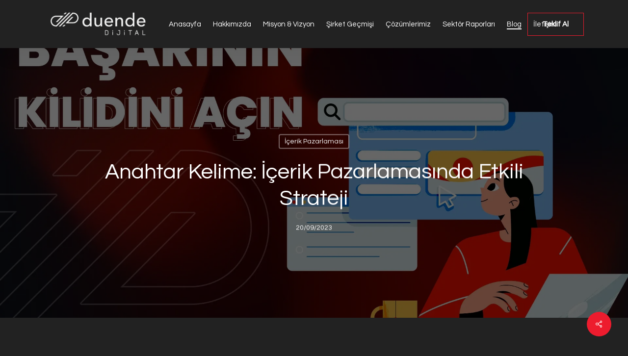

--- FILE ---
content_type: text/html; charset=UTF-8
request_url: https://www.duendedijital.com/anahtar-kelime-analizi/
body_size: 32139
content:
<!doctype html>
<html lang="tr" prefix="og: https://ogp.me/ns#" class="no-js">
<head>
	<meta charset="UTF-8">
	<meta name="viewport" content="width=device-width, initial-scale=1, maximum-scale=5" />	<style>img:is([sizes="auto" i], [sizes^="auto," i]) { contain-intrinsic-size: 3000px 1500px }</style>
	
<!-- Rank Math&#039;a Göre Arama Motoru Optimizasyonu - https://rankmath.com/ -->
<title>Anahtar Kelime: İçerik Pazarlamasında Etkili Strateji &raquo; Duende Dijital Reklam Ajansı</title>
<meta name="description" content="Anahtar kelime kullanıcıları arama motorlarında yaptıkları sorgulamalarda karmaşadan kurtaran dijital sözcüklerdir.  Dijital ağlarda mevcut olan birçok bilgi"/>
<meta name="robots" content="follow, index, max-snippet:-1, max-video-preview:-1, max-image-preview:large"/>
<link rel="canonical" href="https://www.duendedijital.com/anahtar-kelime-analizi/" />
<meta property="og:locale" content="tr_TR" />
<meta property="og:type" content="article" />
<meta property="og:title" content="Anahtar Kelime: İçerik Pazarlamasında Etkili Strateji &raquo; Duende Dijital Reklam Ajansı" />
<meta property="og:description" content="Anahtar kelime kullanıcıları arama motorlarında yaptıkları sorgulamalarda karmaşadan kurtaran dijital sözcüklerdir.  Dijital ağlarda mevcut olan birçok bilgi" />
<meta property="og:url" content="https://www.duendedijital.com/anahtar-kelime-analizi/" />
<meta property="og:site_name" content="Duende Dijital" />
<meta property="article:publisher" content="https://www.facebook.com/duendedijital" />
<meta property="article:author" content="https://www.facebook.com/duendedijital" />
<meta property="article:section" content="İçerik Pazarlaması" />
<meta property="og:updated_time" content="2023-10-31T09:43:32+03:00" />
<meta property="og:image" content="https://www.duendedijital.com/wp-content/uploads/2023/09/anahtar-kelime-icerik-pazarlama.webp" />
<meta property="og:image:secure_url" content="https://www.duendedijital.com/wp-content/uploads/2023/09/anahtar-kelime-icerik-pazarlama.webp" />
<meta property="og:image:width" content="1920" />
<meta property="og:image:height" content="1080" />
<meta property="og:image:alt" content="Anahtar Kelime: İçerik Pazarlamasında Etkili Strateji" />
<meta property="og:image:type" content="image/webp" />
<meta property="article:published_time" content="2023-09-20T10:00:48+03:00" />
<meta property="article:modified_time" content="2023-10-31T09:43:32+03:00" />
<meta name="twitter:card" content="summary_large_image" />
<meta name="twitter:title" content="Anahtar Kelime: İçerik Pazarlamasında Etkili Strateji &raquo; Duende Dijital Reklam Ajansı" />
<meta name="twitter:description" content="Anahtar kelime kullanıcıları arama motorlarında yaptıkları sorgulamalarda karmaşadan kurtaran dijital sözcüklerdir.  Dijital ağlarda mevcut olan birçok bilgi" />
<meta name="twitter:image" content="https://www.duendedijital.com/wp-content/uploads/2023/09/anahtar-kelime-icerik-pazarlama.webp" />
<meta name="twitter:label1" content="Yazan" />
<meta name="twitter:data1" content="Banu Horoz" />
<meta name="twitter:label2" content="Okuma süresi" />
<meta name="twitter:data2" content="6 dakika" />
<script type="application/ld+json" class="rank-math-schema">{"@context":"https://schema.org","@graph":[{"@type":"Place","@id":"https://www.duendedijital.com/#place","geo":{"@type":"GeoCoordinates","latitude":"40.9095862","longitude":"29.3006458"},"hasMap":"https://www.google.com/maps/search/?api=1&amp;query=40.9095862,29.3006458","address":{"@type":"PostalAddress","streetAddress":"Kurtk\u00f6y Mahallesi B\u00fcy\u00fckdere Sokak No:23/4","addressLocality":"Pendik","addressRegion":"\u0130stanbul","postalCode":"34912","addressCountry":"T\u00fcrkiye"}},{"@type":"Organization","@id":"https://www.duendedijital.com/#organization","name":"Duende Dijital \u00bb \u0130\u00e7erik ve Performans Ajans\u0131","url":"https://www.duendedijital.com","sameAs":["https://www.facebook.com/duendedijital"],"email":"info@duendemedya.com","address":{"@type":"PostalAddress","streetAddress":"Kurtk\u00f6y Mahallesi B\u00fcy\u00fckdere Sokak No:23/4","addressLocality":"Pendik","addressRegion":"\u0130stanbul","postalCode":"34912","addressCountry":"T\u00fcrkiye"},"logo":{"@type":"ImageObject","@id":"https://www.duendedijital.com/#logo","url":"https://www.duendedijital.com/wp-content/uploads/2023/10/siyah-logo.webp","contentUrl":"https://www.duendedijital.com/wp-content/uploads/2023/10/siyah-logo.webp","caption":"Duende Dijital","inLanguage":"tr","width":"400","height":"92"},"contactPoint":[{"@type":"ContactPoint","telephone":"+902169990801","contactType":"customer support"}],"location":{"@id":"https://www.duendedijital.com/#place"}},{"@type":"WebSite","@id":"https://www.duendedijital.com/#website","url":"https://www.duendedijital.com","name":"Duende Dijital","alternateName":"Duende Dijital \u00bb \u0130\u00e7erik ve Performans Ajans\u0131","publisher":{"@id":"https://www.duendedijital.com/#organization"},"inLanguage":"tr"},{"@type":"ImageObject","@id":"https://www.duendedijital.com/wp-content/uploads/2023/09/anahtar-kelime-icerik-pazarlama.webp","url":"https://www.duendedijital.com/wp-content/uploads/2023/09/anahtar-kelime-icerik-pazarlama.webp","width":"1920","height":"1080","caption":"Anahtar Kelime: \u0130\u00e7erik Pazarlamas\u0131nda Etkili Strateji","inLanguage":"tr"},{"@type":"WebPage","@id":"https://www.duendedijital.com/anahtar-kelime-analizi/#webpage","url":"https://www.duendedijital.com/anahtar-kelime-analizi/","name":"Anahtar Kelime: \u0130\u00e7erik Pazarlamas\u0131nda Etkili Strateji &raquo; Duende Dijital Reklam Ajans\u0131","datePublished":"2023-09-20T10:00:48+03:00","dateModified":"2023-10-31T09:43:32+03:00","isPartOf":{"@id":"https://www.duendedijital.com/#website"},"primaryImageOfPage":{"@id":"https://www.duendedijital.com/wp-content/uploads/2023/09/anahtar-kelime-icerik-pazarlama.webp"},"inLanguage":"tr"},{"@type":"Person","@id":"https://www.duendedijital.com/yazar/banu/","name":"Banu Horoz","url":"https://www.duendedijital.com/yazar/banu/","image":{"@type":"ImageObject","@id":"https://secure.gravatar.com/avatar/f1ae3d2fd263cea4e213dea0696cfc38e852a6314cb30d1904c74b26a0c9f3fc?s=96&amp;d=mm&amp;r=g","url":"https://secure.gravatar.com/avatar/f1ae3d2fd263cea4e213dea0696cfc38e852a6314cb30d1904c74b26a0c9f3fc?s=96&amp;d=mm&amp;r=g","caption":"Banu Horoz","inLanguage":"tr"},"worksFor":{"@id":"https://www.duendedijital.com/#organization"}},{"@type":"BlogPosting","headline":"Anahtar Kelime: \u0130\u00e7erik Pazarlamas\u0131nda Etkili Strateji &raquo; Duende Dijital Reklam Ajans\u0131","keywords":"anahtar kelime","datePublished":"2023-09-20T10:00:48+03:00","dateModified":"2023-10-31T09:43:32+03:00","articleSection":"\u0130\u00e7erik Pazarlamas\u0131","author":{"@id":"https://www.duendedijital.com/yazar/banu/","name":"Banu Horoz"},"publisher":{"@id":"https://www.duendedijital.com/#organization"},"description":"Anahtar kelime kullan\u0131c\u0131lar\u0131 arama motorlar\u0131nda yapt\u0131klar\u0131 sorgulamalarda karma\u015fadan kurtaran dijital s\u00f6zc\u00fcklerdir.\u00a0 Dijital a\u011flarda mevcut olan bir\u00e7ok bilgi","name":"Anahtar Kelime: \u0130\u00e7erik Pazarlamas\u0131nda Etkili Strateji &raquo; Duende Dijital Reklam Ajans\u0131","@id":"https://www.duendedijital.com/anahtar-kelime-analizi/#richSnippet","isPartOf":{"@id":"https://www.duendedijital.com/anahtar-kelime-analizi/#webpage"},"image":{"@id":"https://www.duendedijital.com/wp-content/uploads/2023/09/anahtar-kelime-icerik-pazarlama.webp"},"inLanguage":"tr","mainEntityOfPage":{"@id":"https://www.duendedijital.com/anahtar-kelime-analizi/#webpage"}}]}</script>
<!-- /Rank Math WordPress SEO eklentisi -->

<link rel='dns-prefetch' href='//www.googletagmanager.com' />
<link rel='dns-prefetch' href='//www.google.com' />
<link rel='dns-prefetch' href='//fonts.googleapis.com' />
<link rel="alternate" type="application/rss+xml" title="Duende Dijital Reklam Ajansı &raquo; akışı" href="https://www.duendedijital.com/feed/" />
<link rel="alternate" type="application/rss+xml" title="Duende Dijital Reklam Ajansı &raquo; yorum akışı" href="https://www.duendedijital.com/comments/feed/" />
<link rel="alternate" type="application/rss+xml" title="Duende Dijital Reklam Ajansı &raquo; Anahtar Kelime: İçerik Pazarlamasında Etkili Strateji yorum akışı" href="https://www.duendedijital.com/anahtar-kelime-analizi/feed/" />
<link rel="preload" href="https://www.duendedijital.com/wp-content/themes/salient/css/fonts/icomoon.woff?v=1.4" as="font" type="font/woff" crossorigin="anonymous"><link rel='stylesheet' id='sbi_styles-css' href='https://www.duendedijital.com/wp-content/cache/background-css/www.duendedijital.com/wp-content/plugins/instagram-feed-pro/css/sbi-styles.min.css?ver=6.3.3&wpr_t=1761673604' type='text/css' media='all' />
<style id='classic-theme-styles-inline-css' type='text/css'>
/*! This file is auto-generated */
.wp-block-button__link{color:#fff;background-color:#32373c;border-radius:9999px;box-shadow:none;text-decoration:none;padding:calc(.667em + 2px) calc(1.333em + 2px);font-size:1.125em}.wp-block-file__button{background:#32373c;color:#fff;text-decoration:none}
</style>
<style id='global-styles-inline-css' type='text/css'>
:root{--wp--preset--aspect-ratio--square: 1;--wp--preset--aspect-ratio--4-3: 4/3;--wp--preset--aspect-ratio--3-4: 3/4;--wp--preset--aspect-ratio--3-2: 3/2;--wp--preset--aspect-ratio--2-3: 2/3;--wp--preset--aspect-ratio--16-9: 16/9;--wp--preset--aspect-ratio--9-16: 9/16;--wp--preset--color--black: #000000;--wp--preset--color--cyan-bluish-gray: #abb8c3;--wp--preset--color--white: #ffffff;--wp--preset--color--pale-pink: #f78da7;--wp--preset--color--vivid-red: #cf2e2e;--wp--preset--color--luminous-vivid-orange: #ff6900;--wp--preset--color--luminous-vivid-amber: #fcb900;--wp--preset--color--light-green-cyan: #7bdcb5;--wp--preset--color--vivid-green-cyan: #00d084;--wp--preset--color--pale-cyan-blue: #8ed1fc;--wp--preset--color--vivid-cyan-blue: #0693e3;--wp--preset--color--vivid-purple: #9b51e0;--wp--preset--gradient--vivid-cyan-blue-to-vivid-purple: linear-gradient(135deg,rgba(6,147,227,1) 0%,rgb(155,81,224) 100%);--wp--preset--gradient--light-green-cyan-to-vivid-green-cyan: linear-gradient(135deg,rgb(122,220,180) 0%,rgb(0,208,130) 100%);--wp--preset--gradient--luminous-vivid-amber-to-luminous-vivid-orange: linear-gradient(135deg,rgba(252,185,0,1) 0%,rgba(255,105,0,1) 100%);--wp--preset--gradient--luminous-vivid-orange-to-vivid-red: linear-gradient(135deg,rgba(255,105,0,1) 0%,rgb(207,46,46) 100%);--wp--preset--gradient--very-light-gray-to-cyan-bluish-gray: linear-gradient(135deg,rgb(238,238,238) 0%,rgb(169,184,195) 100%);--wp--preset--gradient--cool-to-warm-spectrum: linear-gradient(135deg,rgb(74,234,220) 0%,rgb(151,120,209) 20%,rgb(207,42,186) 40%,rgb(238,44,130) 60%,rgb(251,105,98) 80%,rgb(254,248,76) 100%);--wp--preset--gradient--blush-light-purple: linear-gradient(135deg,rgb(255,206,236) 0%,rgb(152,150,240) 100%);--wp--preset--gradient--blush-bordeaux: linear-gradient(135deg,rgb(254,205,165) 0%,rgb(254,45,45) 50%,rgb(107,0,62) 100%);--wp--preset--gradient--luminous-dusk: linear-gradient(135deg,rgb(255,203,112) 0%,rgb(199,81,192) 50%,rgb(65,88,208) 100%);--wp--preset--gradient--pale-ocean: linear-gradient(135deg,rgb(255,245,203) 0%,rgb(182,227,212) 50%,rgb(51,167,181) 100%);--wp--preset--gradient--electric-grass: linear-gradient(135deg,rgb(202,248,128) 0%,rgb(113,206,126) 100%);--wp--preset--gradient--midnight: linear-gradient(135deg,rgb(2,3,129) 0%,rgb(40,116,252) 100%);--wp--preset--font-size--small: 13px;--wp--preset--font-size--medium: 20px;--wp--preset--font-size--large: 36px;--wp--preset--font-size--x-large: 42px;--wp--preset--spacing--20: 0.44rem;--wp--preset--spacing--30: 0.67rem;--wp--preset--spacing--40: 1rem;--wp--preset--spacing--50: 1.5rem;--wp--preset--spacing--60: 2.25rem;--wp--preset--spacing--70: 3.38rem;--wp--preset--spacing--80: 5.06rem;--wp--preset--shadow--natural: 6px 6px 9px rgba(0, 0, 0, 0.2);--wp--preset--shadow--deep: 12px 12px 50px rgba(0, 0, 0, 0.4);--wp--preset--shadow--sharp: 6px 6px 0px rgba(0, 0, 0, 0.2);--wp--preset--shadow--outlined: 6px 6px 0px -3px rgba(255, 255, 255, 1), 6px 6px rgba(0, 0, 0, 1);--wp--preset--shadow--crisp: 6px 6px 0px rgba(0, 0, 0, 1);}:where(.is-layout-flex){gap: 0.5em;}:where(.is-layout-grid){gap: 0.5em;}body .is-layout-flex{display: flex;}.is-layout-flex{flex-wrap: wrap;align-items: center;}.is-layout-flex > :is(*, div){margin: 0;}body .is-layout-grid{display: grid;}.is-layout-grid > :is(*, div){margin: 0;}:where(.wp-block-columns.is-layout-flex){gap: 2em;}:where(.wp-block-columns.is-layout-grid){gap: 2em;}:where(.wp-block-post-template.is-layout-flex){gap: 1.25em;}:where(.wp-block-post-template.is-layout-grid){gap: 1.25em;}.has-black-color{color: var(--wp--preset--color--black) !important;}.has-cyan-bluish-gray-color{color: var(--wp--preset--color--cyan-bluish-gray) !important;}.has-white-color{color: var(--wp--preset--color--white) !important;}.has-pale-pink-color{color: var(--wp--preset--color--pale-pink) !important;}.has-vivid-red-color{color: var(--wp--preset--color--vivid-red) !important;}.has-luminous-vivid-orange-color{color: var(--wp--preset--color--luminous-vivid-orange) !important;}.has-luminous-vivid-amber-color{color: var(--wp--preset--color--luminous-vivid-amber) !important;}.has-light-green-cyan-color{color: var(--wp--preset--color--light-green-cyan) !important;}.has-vivid-green-cyan-color{color: var(--wp--preset--color--vivid-green-cyan) !important;}.has-pale-cyan-blue-color{color: var(--wp--preset--color--pale-cyan-blue) !important;}.has-vivid-cyan-blue-color{color: var(--wp--preset--color--vivid-cyan-blue) !important;}.has-vivid-purple-color{color: var(--wp--preset--color--vivid-purple) !important;}.has-black-background-color{background-color: var(--wp--preset--color--black) !important;}.has-cyan-bluish-gray-background-color{background-color: var(--wp--preset--color--cyan-bluish-gray) !important;}.has-white-background-color{background-color: var(--wp--preset--color--white) !important;}.has-pale-pink-background-color{background-color: var(--wp--preset--color--pale-pink) !important;}.has-vivid-red-background-color{background-color: var(--wp--preset--color--vivid-red) !important;}.has-luminous-vivid-orange-background-color{background-color: var(--wp--preset--color--luminous-vivid-orange) !important;}.has-luminous-vivid-amber-background-color{background-color: var(--wp--preset--color--luminous-vivid-amber) !important;}.has-light-green-cyan-background-color{background-color: var(--wp--preset--color--light-green-cyan) !important;}.has-vivid-green-cyan-background-color{background-color: var(--wp--preset--color--vivid-green-cyan) !important;}.has-pale-cyan-blue-background-color{background-color: var(--wp--preset--color--pale-cyan-blue) !important;}.has-vivid-cyan-blue-background-color{background-color: var(--wp--preset--color--vivid-cyan-blue) !important;}.has-vivid-purple-background-color{background-color: var(--wp--preset--color--vivid-purple) !important;}.has-black-border-color{border-color: var(--wp--preset--color--black) !important;}.has-cyan-bluish-gray-border-color{border-color: var(--wp--preset--color--cyan-bluish-gray) !important;}.has-white-border-color{border-color: var(--wp--preset--color--white) !important;}.has-pale-pink-border-color{border-color: var(--wp--preset--color--pale-pink) !important;}.has-vivid-red-border-color{border-color: var(--wp--preset--color--vivid-red) !important;}.has-luminous-vivid-orange-border-color{border-color: var(--wp--preset--color--luminous-vivid-orange) !important;}.has-luminous-vivid-amber-border-color{border-color: var(--wp--preset--color--luminous-vivid-amber) !important;}.has-light-green-cyan-border-color{border-color: var(--wp--preset--color--light-green-cyan) !important;}.has-vivid-green-cyan-border-color{border-color: var(--wp--preset--color--vivid-green-cyan) !important;}.has-pale-cyan-blue-border-color{border-color: var(--wp--preset--color--pale-cyan-blue) !important;}.has-vivid-cyan-blue-border-color{border-color: var(--wp--preset--color--vivid-cyan-blue) !important;}.has-vivid-purple-border-color{border-color: var(--wp--preset--color--vivid-purple) !important;}.has-vivid-cyan-blue-to-vivid-purple-gradient-background{background: var(--wp--preset--gradient--vivid-cyan-blue-to-vivid-purple) !important;}.has-light-green-cyan-to-vivid-green-cyan-gradient-background{background: var(--wp--preset--gradient--light-green-cyan-to-vivid-green-cyan) !important;}.has-luminous-vivid-amber-to-luminous-vivid-orange-gradient-background{background: var(--wp--preset--gradient--luminous-vivid-amber-to-luminous-vivid-orange) !important;}.has-luminous-vivid-orange-to-vivid-red-gradient-background{background: var(--wp--preset--gradient--luminous-vivid-orange-to-vivid-red) !important;}.has-very-light-gray-to-cyan-bluish-gray-gradient-background{background: var(--wp--preset--gradient--very-light-gray-to-cyan-bluish-gray) !important;}.has-cool-to-warm-spectrum-gradient-background{background: var(--wp--preset--gradient--cool-to-warm-spectrum) !important;}.has-blush-light-purple-gradient-background{background: var(--wp--preset--gradient--blush-light-purple) !important;}.has-blush-bordeaux-gradient-background{background: var(--wp--preset--gradient--blush-bordeaux) !important;}.has-luminous-dusk-gradient-background{background: var(--wp--preset--gradient--luminous-dusk) !important;}.has-pale-ocean-gradient-background{background: var(--wp--preset--gradient--pale-ocean) !important;}.has-electric-grass-gradient-background{background: var(--wp--preset--gradient--electric-grass) !important;}.has-midnight-gradient-background{background: var(--wp--preset--gradient--midnight) !important;}.has-small-font-size{font-size: var(--wp--preset--font-size--small) !important;}.has-medium-font-size{font-size: var(--wp--preset--font-size--medium) !important;}.has-large-font-size{font-size: var(--wp--preset--font-size--large) !important;}.has-x-large-font-size{font-size: var(--wp--preset--font-size--x-large) !important;}
:where(.wp-block-post-template.is-layout-flex){gap: 1.25em;}:where(.wp-block-post-template.is-layout-grid){gap: 1.25em;}
:where(.wp-block-columns.is-layout-flex){gap: 2em;}:where(.wp-block-columns.is-layout-grid){gap: 2em;}
:root :where(.wp-block-pullquote){font-size: 1.5em;line-height: 1.6;}
</style>
<link data-minify="1" rel='stylesheet' id='contact-form-7-css' href='https://www.duendedijital.com/wp-content/cache/min/1/wp-content/plugins/contact-form-7/includes/css/styles.css?ver=1752590959' type='text/css' media='all' />
<style id='contact-form-7-inline-css' type='text/css'>
.wpcf7 .wpcf7-recaptcha iframe {margin-bottom: 0;}.wpcf7 .wpcf7-recaptcha[data-align="center"] > div {margin: 0 auto;}.wpcf7 .wpcf7-recaptcha[data-align="right"] > div {margin: 0 0 0 auto;}
</style>
<link data-minify="1" rel='stylesheet' id='salient-social-css' href='https://www.duendedijital.com/wp-content/cache/min/1/wp-content/plugins/salient-social/css/style.css?ver=1752590982' type='text/css' media='all' />
<style id='salient-social-inline-css' type='text/css'>

  .sharing-default-minimal .nectar-love.loved,
  body .nectar-social[data-color-override="override"].fixed > a:before, 
  body .nectar-social[data-color-override="override"].fixed .nectar-social-inner a,
  .sharing-default-minimal .nectar-social[data-color-override="override"] .nectar-social-inner a:hover,
  .nectar-social.vertical[data-color-override="override"] .nectar-social-inner a:hover {
    background-color: #ed1c2e;
  }
  .nectar-social.hover .nectar-love.loved,
  .nectar-social.hover > .nectar-love-button a:hover,
  .nectar-social[data-color-override="override"].hover > div a:hover,
  #single-below-header .nectar-social[data-color-override="override"].hover > div a:hover,
  .nectar-social[data-color-override="override"].hover .share-btn:hover,
  .sharing-default-minimal .nectar-social[data-color-override="override"] .nectar-social-inner a {
    border-color: #ed1c2e;
  }
  #single-below-header .nectar-social.hover .nectar-love.loved i,
  #single-below-header .nectar-social.hover[data-color-override="override"] a:hover,
  #single-below-header .nectar-social.hover[data-color-override="override"] a:hover i,
  #single-below-header .nectar-social.hover .nectar-love-button a:hover i,
  .nectar-love:hover i,
  .hover .nectar-love:hover .total_loves,
  .nectar-love.loved i,
  .nectar-social.hover .nectar-love.loved .total_loves,
  .nectar-social.hover .share-btn:hover, 
  .nectar-social[data-color-override="override"].hover .nectar-social-inner a:hover,
  .nectar-social[data-color-override="override"].hover > div:hover span,
  .sharing-default-minimal .nectar-social[data-color-override="override"] .nectar-social-inner a:not(:hover) i,
  .sharing-default-minimal .nectar-social[data-color-override="override"] .nectar-social-inner a:not(:hover) {
    color: #ed1c2e;
  }
</style>
<link data-minify="1" rel='stylesheet' id='salient-grid-system-css' href='https://www.duendedijital.com/wp-content/cache/min/1/wp-content/themes/salient/css/build/grid-system.css?ver=1752590959' type='text/css' media='all' />
<link data-minify="1" rel='stylesheet' id='main-styles-css' href='https://www.duendedijital.com/wp-content/cache/background-css/www.duendedijital.com/wp-content/cache/min/1/wp-content/themes/salient/css/build/style.css?ver=1752590959&wpr_t=1761673604' type='text/css' media='all' />
<style id='main-styles-inline-css' type='text/css'>

		@font-face{
		     font-family:'Open Sans';
		     src:url('https://www.duendedijital.com/wp-content/themes/salient/css/fonts/OpenSans-Light.woff') format('woff');
		     font-weight:300;
		     font-style:normal; font-display: swap;
		}
		 @font-face{
		     font-family:'Open Sans';
		     src:url('https://www.duendedijital.com/wp-content/themes/salient/css/fonts/OpenSans-Regular.woff') format('woff');
		     font-weight:400;
		     font-style:normal; font-display: swap;
		}
		 @font-face{
		     font-family:'Open Sans';
		     src:url('https://www.duendedijital.com/wp-content/themes/salient/css/fonts/OpenSans-SemiBold.woff') format('woff');
		     font-weight:600;
		     font-style:normal; font-display: swap;
		}
		 @font-face{
		     font-family:'Open Sans';
		     src:url('https://www.duendedijital.com/wp-content/themes/salient/css/fonts/OpenSans-Bold.woff') format('woff');
		     font-weight:700;
		     font-style:normal; font-display: swap;
		}
</style>
<link data-minify="1" rel='stylesheet' id='nectar-header-layout-centered-menu-css' href='https://www.duendedijital.com/wp-content/cache/min/1/wp-content/themes/salient/css/build/header/header-layout-centered-menu.css?ver=1752590959' type='text/css' media='all' />
<link data-minify="1" rel='stylesheet' id='nectar-single-styles-css' href='https://www.duendedijital.com/wp-content/cache/min/1/wp-content/themes/salient/css/build/single.css?ver=1752590982' type='text/css' media='all' />
<link data-minify="1" rel='stylesheet' id='nectar-element-recent-posts-css' href='https://www.duendedijital.com/wp-content/cache/min/1/wp-content/themes/salient/css/build/elements/element-recent-posts.css?ver=1752590959' type='text/css' media='all' />
<link data-minify="1" rel='stylesheet' id='responsive-css' href='https://www.duendedijital.com/wp-content/cache/min/1/wp-content/themes/salient/css/build/responsive.css?ver=1752590959' type='text/css' media='all' />
<link data-minify="1" rel='stylesheet' id='select2-css' href='https://www.duendedijital.com/wp-content/cache/min/1/wp-content/themes/salient/css/build/plugins/select2.css?ver=1752590959' type='text/css' media='all' />
<link data-minify="1" rel='stylesheet' id='skin-material-css' href='https://www.duendedijital.com/wp-content/cache/min/1/wp-content/themes/salient/css/build/skin-material.css?ver=1752590959' type='text/css' media='all' />
<link data-minify="1" rel='stylesheet' id='salient-wp-menu-dynamic-css' href='https://www.duendedijital.com/wp-content/cache/min/1/wp-content/uploads/salient/menu-dynamic.css?ver=1752590959' type='text/css' media='all' />
<link data-minify="1" rel='stylesheet' id='js_composer_front-css' href='https://www.duendedijital.com/wp-content/cache/background-css/www.duendedijital.com/wp-content/cache/min/1/wp-content/plugins/js_composer_salient/assets/css/js_composer.min.css?ver=1752590959&wpr_t=1761673604' type='text/css' media='all' />
<link data-minify="1" rel='stylesheet' id='popup-maker-site-css' href='https://www.duendedijital.com/wp-content/cache/min/1/wp-content/uploads/pum/pum-site-styles.css?ver=1752590959' type='text/css' media='all' />
<link data-minify="1" rel='stylesheet' id='dynamic-css-css' href='https://www.duendedijital.com/wp-content/cache/min/1/wp-content/themes/salient/css/salient-dynamic-styles.css?ver=1752590959' type='text/css' media='all' />
<style id='dynamic-css-inline-css' type='text/css'>
#page-header-bg[data-post-hs="default_minimal"] .inner-wrap{text-align:center}#page-header-bg[data-post-hs="default_minimal"] .inner-wrap >a,.material #page-header-bg.fullscreen-header .inner-wrap >a{color:#fff;font-weight:600;border:2px solid rgba(255,255,255,0.4);padding:4px 10px;margin:5px 6px 0 5px;display:inline-block;transition:all 0.2s ease;-webkit-transition:all 0.2s ease;font-size:14px;line-height:18px}body.material #page-header-bg.fullscreen-header .inner-wrap >a{margin-bottom:15px;}body.material #page-header-bg.fullscreen-header .inner-wrap >a{border:none;padding:6px 10px}body[data-button-style^="rounded"] #page-header-bg[data-post-hs="default_minimal"] .inner-wrap >a,body[data-button-style^="rounded"].material #page-header-bg.fullscreen-header .inner-wrap >a{border-radius:100px}body.single [data-post-hs="default_minimal"] #single-below-header span,body.single .heading-title[data-header-style="default_minimal"] #single-below-header span{line-height:14px;}#page-header-bg[data-post-hs="default_minimal"] #single-below-header{text-align:center;position:relative;z-index:100}#page-header-bg[data-post-hs="default_minimal"] #single-below-header span{float:none;display:inline-block}#page-header-bg[data-post-hs="default_minimal"] .inner-wrap >a:hover,#page-header-bg[data-post-hs="default_minimal"] .inner-wrap >a:focus{border-color:transparent}#page-header-bg.fullscreen-header .avatar,#page-header-bg[data-post-hs="default_minimal"] .avatar{border-radius:100%}#page-header-bg.fullscreen-header .meta-author span,#page-header-bg[data-post-hs="default_minimal"] .meta-author span{display:block}#page-header-bg.fullscreen-header .meta-author img{margin-bottom:0;height:50px;width:auto}#page-header-bg[data-post-hs="default_minimal"] .meta-author img{margin-bottom:0;height:40px;width:auto}#page-header-bg[data-post-hs="default_minimal"] .author-section{position:absolute;bottom:30px}#page-header-bg.fullscreen-header .meta-author,#page-header-bg[data-post-hs="default_minimal"] .meta-author{font-size:18px}#page-header-bg.fullscreen-header .author-section .meta-date,#page-header-bg[data-post-hs="default_minimal"] .author-section .meta-date{font-size:12px;color:rgba(255,255,255,0.8)}#page-header-bg.fullscreen-header .author-section .meta-date i{font-size:12px}#page-header-bg[data-post-hs="default_minimal"] .author-section .meta-date i{font-size:11px;line-height:14px}#page-header-bg[data-post-hs="default_minimal"] .author-section .avatar-post-info{position:relative;top:-5px}#page-header-bg.fullscreen-header .author-section a,#page-header-bg[data-post-hs="default_minimal"] .author-section a{display:block;margin-bottom:-2px}#page-header-bg[data-post-hs="default_minimal"] .author-section a{font-size:14px;line-height:14px}#page-header-bg.fullscreen-header .author-section a:hover,#page-header-bg[data-post-hs="default_minimal"] .author-section a:hover{color:rgba(255,255,255,0.85)!important}#page-header-bg.fullscreen-header .author-section,#page-header-bg[data-post-hs="default_minimal"] .author-section{width:100%;z-index:10;text-align:center}#page-header-bg.fullscreen-header .author-section{margin-top:25px;}#page-header-bg.fullscreen-header .author-section span,#page-header-bg[data-post-hs="default_minimal"] .author-section span{padding-left:0;line-height:20px;font-size:20px}#page-header-bg.fullscreen-header .author-section .avatar-post-info,#page-header-bg[data-post-hs="default_minimal"] .author-section .avatar-post-info{margin-left:10px}#page-header-bg.fullscreen-header .author-section .avatar-post-info,#page-header-bg.fullscreen-header .author-section .meta-author,#page-header-bg[data-post-hs="default_minimal"] .author-section .avatar-post-info,#page-header-bg[data-post-hs="default_minimal"] .author-section .meta-author{text-align:left;display:inline-block;top:9px}@media only screen and (min-width :690px) and (max-width :999px){body.single-post #page-header-bg[data-post-hs="default_minimal"]{padding-top:10%;padding-bottom:10%;}}@media only screen and (max-width :690px){#ajax-content-wrap #page-header-bg[data-post-hs="default_minimal"] #single-below-header span:not(.rich-snippet-hidden),#ajax-content-wrap .row.heading-title[data-header-style="default_minimal"] .col.section-title span.meta-category{display:inline-block;}.container-wrap[data-remove-post-comment-number="0"][data-remove-post-author="0"][data-remove-post-date="0"] .heading-title[data-header-style="default_minimal"] #single-below-header > span,#page-header-bg[data-post-hs="default_minimal"] .span_6[data-remove-post-comment-number="0"][data-remove-post-author="0"][data-remove-post-date="0"] #single-below-header > span{padding:0 8px;}.container-wrap[data-remove-post-comment-number="0"][data-remove-post-author="0"][data-remove-post-date="0"] .heading-title[data-header-style="default_minimal"] #single-below-header span,#page-header-bg[data-post-hs="default_minimal"] .span_6[data-remove-post-comment-number="0"][data-remove-post-author="0"][data-remove-post-date="0"] #single-below-header span{font-size:13px;line-height:10px;}.material #page-header-bg.fullscreen-header .author-section{margin-top:5px;}#page-header-bg.fullscreen-header .author-section{bottom:20px;}#page-header-bg.fullscreen-header .author-section .meta-date:not(.updated){margin-top:-4px;display:block;}#page-header-bg.fullscreen-header .author-section .avatar-post-info{margin:10px 0 0 0;}}#page-header-bg h1,#page-header-bg .subheader,.nectar-box-roll .overlaid-content h1,.nectar-box-roll .overlaid-content .subheader,#page-header-bg #portfolio-nav a i,body .section-title #portfolio-nav a:hover i,.page-header-no-bg h1,.page-header-no-bg span,#page-header-bg #portfolio-nav a i,#page-header-bg span,#page-header-bg #single-below-header a:hover,#page-header-bg #single-below-header a:focus,#page-header-bg.fullscreen-header .author-section a{color:#ffffff!important;}body #page-header-bg .pinterest-share i,body #page-header-bg .facebook-share i,body #page-header-bg .linkedin-share i,body #page-header-bg .twitter-share i,body #page-header-bg .google-plus-share i,body #page-header-bg .icon-salient-heart,body #page-header-bg .icon-salient-heart-2{color:#ffffff;}#page-header-bg[data-post-hs="default_minimal"] .inner-wrap > a:not(:hover){color:#ffffff;border-color:rgba(255,255,255,0.4);}.single #page-header-bg #single-below-header > span{border-color:rgba(255,255,255,0.4);}body .section-title #portfolio-nav a:hover i{opacity:0.75;}.single #page-header-bg .blog-title #single-meta .nectar-social.hover > div a,.single #page-header-bg .blog-title #single-meta > div a,.single #page-header-bg .blog-title #single-meta ul .n-shortcode a,#page-header-bg .blog-title #single-meta .nectar-social.hover .share-btn{border-color:rgba(255,255,255,0.4);}.single #page-header-bg .blog-title #single-meta .nectar-social.hover > div a:hover,#page-header-bg .blog-title #single-meta .nectar-social.hover .share-btn:hover,.single #page-header-bg .blog-title #single-meta div > a:hover,.single #page-header-bg .blog-title #single-meta ul .n-shortcode a:hover,.single #page-header-bg .blog-title #single-meta ul li:not(.meta-share-count):hover > a{border-color:rgba(255,255,255,1);}.single #page-header-bg #single-meta div span,.single #page-header-bg #single-meta > div a,.single #page-header-bg #single-meta > div i{color:#ffffff!important;}.single #page-header-bg #single-meta ul .meta-share-count .nectar-social a i{color:rgba(255,255,255,0.7)!important;}.single #page-header-bg #single-meta ul .meta-share-count .nectar-social a:hover i{color:rgba(255,255,255,1)!important;}@media only screen and (min-width:1000px){body #ajax-content-wrap.no-scroll{min-height:calc(100vh - 98px);height:calc(100vh - 98px)!important;}}@media only screen and (min-width:1000px){#page-header-wrap.fullscreen-header,#page-header-wrap.fullscreen-header #page-header-bg,html:not(.nectar-box-roll-loaded) .nectar-box-roll > #page-header-bg.fullscreen-header,.nectar_fullscreen_zoom_recent_projects,#nectar_fullscreen_rows:not(.afterLoaded) > div{height:calc(100vh - 97px);}.wpb_row.vc_row-o-full-height.top-level,.wpb_row.vc_row-o-full-height.top-level > .col.span_12{min-height:calc(100vh - 97px);}html:not(.nectar-box-roll-loaded) .nectar-box-roll > #page-header-bg.fullscreen-header{top:98px;}.nectar-slider-wrap[data-fullscreen="true"]:not(.loaded),.nectar-slider-wrap[data-fullscreen="true"]:not(.loaded) .swiper-container{height:calc(100vh - 96px)!important;}.admin-bar .nectar-slider-wrap[data-fullscreen="true"]:not(.loaded),.admin-bar .nectar-slider-wrap[data-fullscreen="true"]:not(.loaded) .swiper-container{height:calc(100vh - 96px - 32px)!important;}}.admin-bar[class*="page-template-template-no-header"] .wpb_row.vc_row-o-full-height.top-level,.admin-bar[class*="page-template-template-no-header"] .wpb_row.vc_row-o-full-height.top-level > .col.span_12{min-height:calc(100vh - 32px);}body[class*="page-template-template-no-header"] .wpb_row.vc_row-o-full-height.top-level,body[class*="page-template-template-no-header"] .wpb_row.vc_row-o-full-height.top-level > .col.span_12{min-height:100vh;}@media only screen and (max-width:999px){.using-mobile-browser #nectar_fullscreen_rows:not(.afterLoaded):not([data-mobile-disable="on"]) > div{height:calc(100vh - 116px);}.using-mobile-browser .wpb_row.vc_row-o-full-height.top-level,.using-mobile-browser .wpb_row.vc_row-o-full-height.top-level > .col.span_12,[data-permanent-transparent="1"].using-mobile-browser .wpb_row.vc_row-o-full-height.top-level,[data-permanent-transparent="1"].using-mobile-browser .wpb_row.vc_row-o-full-height.top-level > .col.span_12{min-height:calc(100vh - 116px);}html:not(.nectar-box-roll-loaded) .nectar-box-roll > #page-header-bg.fullscreen-header,.nectar_fullscreen_zoom_recent_projects,.nectar-slider-wrap[data-fullscreen="true"]:not(.loaded),.nectar-slider-wrap[data-fullscreen="true"]:not(.loaded) .swiper-container,#nectar_fullscreen_rows:not(.afterLoaded):not([data-mobile-disable="on"]) > div{height:calc(100vh - 63px);}.wpb_row.vc_row-o-full-height.top-level,.wpb_row.vc_row-o-full-height.top-level > .col.span_12{min-height:calc(100vh - 63px);}body[data-transparent-header="false"] #ajax-content-wrap.no-scroll{min-height:calc(100vh - 63px);height:calc(100vh - 63px);}}body .container-wrap .wpb_row[data-column-margin="none"]:not(.full-width-section):not(.full-width-content){margin-bottom:0;}body .container-wrap .vc_row-fluid[data-column-margin="none"] > .span_12,body .container-wrap .vc_row-fluid[data-column-margin="none"] .full-page-inner > .container > .span_12,body .container-wrap .vc_row-fluid[data-column-margin="none"] .full-page-inner > .span_12{margin-left:0;margin-right:0;}body .container-wrap .vc_row-fluid[data-column-margin="none"] .wpb_column:not(.child_column),body .container-wrap .inner_row[data-column-margin="none"] .child_column{padding-left:0;padding-right:0;}#ajax-content-wrap .vc_row.top_margin_4pct{margin-top:4%;}@media only screen and (max-width:999px){.mobile-disable-bg-image-animation .row-bg-wrap .inner-wrap,.mobile-disable-bg-image-animation .nectar-video-wrap .nectar-video-inner,.mobile-disable-bg-image-animation .row-bg{animation:none!important;}.mobile-disable-bg-image-animation .row-bg-wrap .row-bg{opacity:1!important;}.mobile-disable-bg-image-animation .row-bg-wrap .inner-wrap{transform:none!important;opacity:1!important;}.mobile-disable-bg-image-animation .row-bg-layer{clip-path:none!important;}}@media only screen and (max-width:999px){body .vc_row-fluid:not(.full-width-content) > .span_12 .vc_col-sm-2:not(:last-child):not([class*="vc_col-xs-"]){margin-bottom:25px;}}@media only screen and (min-width :690px) and (max-width :999px){body .vc_col-sm-2{width:31.2%;margin-left:3.1%;}body .full-width-content .vc_col-sm-2{width:33.3%;margin-left:0;}.vc_row-fluid .vc_col-sm-2[class*="vc_col-sm-"]:first-child:not([class*="offset"]),.vc_row-fluid .vc_col-sm-2[class*="vc_col-sm-"]:nth-child(3n+4):not([class*="offset"]){margin-left:0;}}@media only screen and (max-width :690px){body .vc_row-fluid .vc_col-sm-2:not([class*="vc_col-xs"]),body .vc_row-fluid.full-width-content .vc_col-sm-2:not([class*="vc_col-xs"]){width:50%;}.vc_row-fluid .vc_col-sm-2[class*="vc_col-sm-"]:first-child:not([class*="offset"]),.vc_row-fluid .vc_col-sm-2[class*="vc_col-sm-"]:nth-child(2n+3):not([class*="offset"]){margin-left:0;}}.wpb_column.child_column.el_spacing_20px > .vc_column-inner > .wpb_wrapper > div:not(:last-child){margin-bottom:20px;}@media only screen,print{.wpb_column.force-desktop-text-align-left,.wpb_column.force-desktop-text-align-left .col{text-align:left!important;}.wpb_column.force-desktop-text-align-right,.wpb_column.force-desktop-text-align-right .col{text-align:right!important;}.wpb_column.force-desktop-text-align-center,.wpb_column.force-desktop-text-align-center .col,.wpb_column.force-desktop-text-align-center .vc_custom_heading,.wpb_column.force-desktop-text-align-center .nectar-cta{text-align:center!important;}.wpb_column.force-desktop-text-align-center .img-with-aniamtion-wrap img{display:inline-block;}}@media only screen and (min-width:1000px){.column_element_direction_desktop_horizontal > .vc_column-inner > .wpb_wrapper{display:flex;align-items:center;}#ajax-content-wrap .column_element_direction_desktop_horizontal > .vc_column-inner > .wpb_wrapper > *{margin-bottom:0;}}.column_element_direction_desktop_horizontal.force-desktop-text-align-right > .vc_column-inner > .wpb_wrapper{justify-content:flex-end;}.column_element_direction_desktop_horizontal.force-desktop-text-align-center > .vc_column-inner > .wpb_wrapper{justify-content:center;}@media only screen and (max-width:1000px){.column_element_direction_desktop_horizontal.force-tablet-text-align-right > .vc_column-inner > .wpb_wrapper{justify-content:flex-end;}.column_element_direction_desktop_horizontal.force-tablet-text-align-center > .vc_column-inner > .wpb_wrapper{justify-content:center;}}@media only screen and (max-width:690px){.column_element_direction_desktop_horizontal.force-phone-text-align-right > .vc_column-inner > .wpb_wrapper{justify-content:flex-end;}.column_element_direction_desktop_horizontal.force-phone-text-align-center > .vc_column-inner > .wpb_wrapper{justify-content:center;}}@media only screen and (min-width:1000px){.column_element_direction_desktop_horizontal.el_spacing_20px > .vc_column-inner > .wpb_wrapper{gap:20px;}}.nectar_icon_wrap[data-style*="default"][data-color*="extra-color-gradient"] .nectar_icon i{border-radius:0!important;text-align:center;}.nectar_icon_wrap[data-style*="default"][data-color*="extra-color-gradient"] .nectar_icon i:before{vertical-align:top;}.nectar_icon_wrap[data-style*="default"][data-color*="extra-color-gradient"] .nectar_icon i[class*="fa-"],.nectar_icon_wrap[data-style*="default"][data-color*="extra-color-gradient"] .nectar_icon i[class^="icon-"]{vertical-align:baseline;}.nectar-split-heading .heading-line{display:block;overflow:hidden;position:relative}.nectar-split-heading .heading-line >div{display:block;transform:translateY(200%);-webkit-transform:translateY(200%)}.nectar-split-heading h1{margin-bottom:0}@media only screen and (min-width:1000px){.nectar-split-heading[data-custom-font-size="true"] h1,.nectar-split-heading[data-custom-font-size="true"] h2,.row .nectar-split-heading[data-custom-font-size="true"] h3,.row .nectar-split-heading[data-custom-font-size="true"] h4,.row .nectar-split-heading[data-custom-font-size="true"] h5,.row .nectar-split-heading[data-custom-font-size="true"] h6,.row .nectar-split-heading[data-custom-font-size="true"] i{font-size:inherit;line-height:inherit;}}.centered-text .nectar-split-heading[data-animation-type="line-reveal-by-space"] h1,.centered-text .nectar-split-heading[data-animation-type="line-reveal-by-space"] h2,.centered-text .nectar-split-heading[data-animation-type="line-reveal-by-space"] h3,.centered-text .nectar-split-heading[data-animation-type="line-reveal-by-space"] h4{margin:0 auto;}.nectar-split-heading[data-animation-type="line-reveal-by-space"]:not(.markup-generated){opacity:0;}@media only screen and (max-width:999px){.nectar-split-heading[data-m-rm-animation="true"]{opacity:1!important;}}.nectar-split-heading[data-animation-type="line-reveal-by-space"] > * > span{position:relative;display:inline-block;overflow:hidden;}.nectar-split-heading[data-animation-type="line-reveal-by-space"] span{vertical-align:bottom;}.nectar-split-heading[data-animation-type="line-reveal-by-space"] span,.nectar-split-heading[data-animation-type="line-reveal-by-space"]:not(.markup-generated) > *{line-height:1.2;}.nectar-split-heading[data-animation-type="line-reveal-by-space"][data-stagger="true"]:not([data-text-effect*="letter-reveal"]) span .inner{transition:transform 1.2s cubic-bezier(0.25,1,0.5,1),opacity 1.2s cubic-bezier(0.25,1,0.5,1);}.nectar-split-heading[data-animation-type="line-reveal-by-space"] span .inner{position:relative;display:inline-block;-webkit-transform:translateY(1.3em);transform:translateY(1.3em);}.nectar-split-heading[data-animation-type="line-reveal-by-space"] span .inner.animated{-webkit-transform:none;transform:none;opacity:1;}.nectar-split-heading[data-animation-type="line-reveal-by-space"][data-align="left"]{display:flex;justify-content:flex-start;}.nectar-split-heading[data-animation-type="line-reveal-by-space"][data-align="center"]{display:flex;justify-content:center;}.nectar-split-heading[data-animation-type="line-reveal-by-space"][data-align="right"]{display:flex;justify-content:flex-end;}@media only screen and (max-width:1000px){.nectar-split-heading[data-animation-type="line-reveal-by-space"][data-m-align="left"]{display:flex;justify-content:flex-start;}.nectar-split-heading[data-animation-type="line-reveal-by-space"][data-m-align="center"]{display:flex;justify-content:center;}.nectar-split-heading[data-animation-type="line-reveal-by-space"][data-m-align="right"]{display:flex;justify-content:flex-end;}}@media only screen and (max-width:999px){.nectar-cta.display_tablet_inherit{display:inherit;}}.nectar-cta.font_size_desktop_40px,.nectar-cta.font_size_desktop_40px *{font-size:40px;line-height:1.1;}@media only screen and (max-width:690px){.nectar-cta.display_phone_inherit{display:inherit;}}.screen-reader-text,.nectar-skip-to-content:not(:focus){border:0;clip:rect(1px,1px,1px,1px);clip-path:inset(50%);height:1px;margin:-1px;overflow:hidden;padding:0;position:absolute!important;width:1px;word-wrap:normal!important;}.row .col img:not([srcset]){width:auto;}.row .col img.img-with-animation.nectar-lazy:not([srcset]){width:100%;}
textarea{
	max-height:  100px;
}
.logo-spacing {
    width: min-content;
}

.wp-block-latest-posts__post-title:hover {
    color: #fff !important;
}
.sf-menu.sf-js-enabled.sf-arrows {
    margin-right: 2% !important;
}
h2 {
    font-weight:bold !important;
}
@media screen and (min-width: 1000px) {
 .cs-teklif-al a{
    border: solid 1px #ed1c2e !important;
    padding: 12px 30px !important;
    font-weight:600 !important;
    transition: all 200ms !important;
}
.cs-teklif-al a:hover{
    border: solid 1px #ed1c2e !important;
    background-color: #ed1c2e !important;
    transition: all 200ms !important;
}
.cs-popup-input input,textarea {
    border: 1px solid #727272 !important;
}

.cs-popup-input input,textarea {
    caret-color: #fff !important;
}
}
input:not([type=submit]), textarea {
    color: #fff !important;
}
.wpcf7-response-output{
    color: #000 !important;
}
</style>
<link rel='stylesheet' id='redux-google-fonts-salient_redux-css' href='https://fonts.googleapis.com/css?family=Questrial%3A400&#038;display=swap&#038;ver=6.8.3' type='text/css' media='all' />
<style id='rocket-lazyload-inline-css' type='text/css'>
.rll-youtube-player{position:relative;padding-bottom:56.23%;height:0;overflow:hidden;max-width:100%;}.rll-youtube-player:focus-within{outline: 2px solid currentColor;outline-offset: 5px;}.rll-youtube-player iframe{position:absolute;top:0;left:0;width:100%;height:100%;z-index:100;background:0 0}.rll-youtube-player img{bottom:0;display:block;left:0;margin:auto;max-width:100%;width:100%;position:absolute;right:0;top:0;border:none;height:auto;-webkit-transition:.4s all;-moz-transition:.4s all;transition:.4s all}.rll-youtube-player img:hover{-webkit-filter:brightness(75%)}.rll-youtube-player .play{height:100%;width:100%;left:0;top:0;position:absolute;background:var(--wpr-bg-e4d41110-20c3-4ae4-a1af-992151071b85) no-repeat center;background-color: transparent !important;cursor:pointer;border:none;}
</style>
<script type="text/javascript" src="https://www.duendedijital.com/wp-includes/js/dist/hooks.min.js?ver=4d63a3d491d11ffd8ac6" id="wp-hooks-js"></script>
<script type="text/javascript" src="https://www.duendedijital.com/wp-includes/js/jquery/jquery.min.js?ver=3.7.1" id="jquery-core-js" defer></script>
<script type="text/javascript" src="https://www.duendedijital.com/wp-includes/js/jquery/jquery-migrate.min.js?ver=3.4.1" id="jquery-migrate-js" defer></script>
<script type="text/javascript" id="say-what-js-js-extra">
/* <![CDATA[ */
var say_what_data = {"replacements":{"salient-core|Read Article|":"Devam\u0131n\u0131 Oku"}};
/* ]]> */
</script>
<script data-minify="1" type="text/javascript" src="https://www.duendedijital.com/wp-content/cache/min/1/wp-content/plugins/say-what/assets/build/frontend.js?ver=1752590959" id="say-what-js-js" defer></script>

<!-- Site Kit tarafından eklenen Google etiketi (gtag.js) snippet&#039;i -->
<!-- Google Analytics snippet added by Site Kit -->
<script type="text/javascript" src="https://www.googletagmanager.com/gtag/js?id=GT-P842RV3" id="google_gtagjs-js" async></script>
<script type="text/javascript" id="google_gtagjs-js-after">
/* <![CDATA[ */
window.dataLayer = window.dataLayer || [];function gtag(){dataLayer.push(arguments);}
gtag("set","linker",{"domains":["www.duendedijital.com"]});
gtag("js", new Date());
gtag("set", "developer_id.dZTNiMT", true);
gtag("config", "GT-P842RV3");
/* ]]> */
</script>
<link rel="https://api.w.org/" href="https://www.duendedijital.com/wp-json/" /><link rel="alternate" title="JSON" type="application/json" href="https://www.duendedijital.com/wp-json/wp/v2/posts/7975" /><link rel="EditURI" type="application/rsd+xml" title="RSD" href="https://www.duendedijital.com/xmlrpc.php?rsd" />
<meta name="generator" content="WordPress 6.8.3" />
<link rel='shortlink' href='https://www.duendedijital.com/?p=7975' />
<link rel="alternate" title="oEmbed (JSON)" type="application/json+oembed" href="https://www.duendedijital.com/wp-json/oembed/1.0/embed?url=https%3A%2F%2Fwww.duendedijital.com%2Fanahtar-kelime-analizi%2F" />
<link rel="alternate" title="oEmbed (XML)" type="text/xml+oembed" href="https://www.duendedijital.com/wp-json/oembed/1.0/embed?url=https%3A%2F%2Fwww.duendedijital.com%2Fanahtar-kelime-analizi%2F&#038;format=xml" />
<meta name="generator" content="Site Kit by Google 1.158.0" /><meta name="generator" content="performance-lab 3.9.0; plugins: ">
<script type="text/javascript"> var root = document.getElementsByTagName( "html" )[0]; root.setAttribute( "class", "js" ); </script><meta name="generator" content="Powered by WPBakery Page Builder - drag and drop page builder for WordPress."/>
<link rel="icon" href="https://www.duendedijital.com/wp-content/uploads/2023/11/favicon.webp" sizes="32x32" />
<link rel="icon" href="https://www.duendedijital.com/wp-content/uploads/2023/11/favicon.webp" sizes="192x192" />
<link rel="apple-touch-icon" href="https://www.duendedijital.com/wp-content/uploads/2023/11/favicon.webp" />
<meta name="msapplication-TileImage" content="https://www.duendedijital.com/wp-content/uploads/2023/11/favicon.webp" />
<noscript><style> .wpb_animate_when_almost_visible { opacity: 1; }</style></noscript><noscript><style id="rocket-lazyload-nojs-css">.rll-youtube-player, [data-lazy-src]{display:none !important;}</style></noscript>	
	<!-- Yandex.Metrika counter -->
<script type="text/javascript" >
   (function(m,e,t,r,i,k,a){m[i]=m[i]||function(){(m[i].a=m[i].a||[]).push(arguments)};
   m[i].l=1*new Date();
   for (var j = 0; j < document.scripts.length; j++) {if (document.scripts[j].src === r) { return; }}
   k=e.createElement(t),a=e.getElementsByTagName(t)[0],k.async=1,k.src=r,a.parentNode.insertBefore(k,a)})
   (window, document, "script", "https://mc.yandex.ru/metrika/tag.js", "ym");

   ym(95859422, "init", {
        clickmap:true,
        trackLinks:true,
        accurateTrackBounce:true,
        webvisor:true
   });
</script>
<noscript><div><img src="https://mc.yandex.ru/watch/95859422" style="position:absolute; left:-9999px;" alt="" /></div></noscript>
<!-- /Yandex.Metrika counter -->
	
<!-- Meta Pixel Code -->
<script>
!function(f,b,e,v,n,t,s)
{if(f.fbq)return;n=f.fbq=function(){n.callMethod?
n.callMethod.apply(n,arguments):n.queue.push(arguments)};
if(!f._fbq)f._fbq=n;n.push=n;n.loaded=!0;n.version='2.0';
n.queue=[];t=b.createElement(e);t.async=!0;
t.src=v;s=b.getElementsByTagName(e)[0];
s.parentNode.insertBefore(t,s)}(window, document,'script',
'https://connect.facebook.net/en_US/fbevents.js');
fbq('init', '1053612996211904');
fbq('track', 'PageView');
</script>
<noscript><img height="1" width="1" style="display:none"
src="https://www.facebook.com/tr?id=1053612996211904&ev=PageView&noscript=1"
/></noscript>
<!-- End Meta Pixel Code -->	
<style id="wpr-lazyload-bg"></style><style id="wpr-lazyload-bg-exclusion"></style>
<noscript>
<style id="wpr-lazyload-bg-nostyle">:root{--wpr-bg-d573dee4-09ab-40bb-ae8a-54893400e98b: url('../../../../../../../plugins/instagram-feed-pro/img/sbi-sprite.png');}:root{--wpr-bg-cf22b0d5-4bfb-4b7a-b3ae-1061750556a7: url('../../../../../../../plugins/instagram-feed-pro/img/sbi-sprite.png');}:root{--wpr-bg-4243db4f-1d8c-43b8-adfc-46d6669bf2aa: url('../../../../../../../plugins/instagram-feed-pro/img/small-logo.png');}:root{--wpr-bg-36bf6b48-fc33-4ae9-ad07-94bb3fce731d: url('../../../../../../../plugins/instagram-feed-pro/img/sbi-sprite.png');}:root{--wpr-bg-a23f4309-2270-4ff3-ab4a-47634815f6e9: url('../../../../../../../../../../../../themes/salient/img/icons/loading-white-bg.gif');}:root{--wpr-bg-a50116e7-acfd-4983-af2c-e64316fb455d: url('../../../../../../../../../../../../themes/salient/img/icons/loading-white-bg.gif');}:root{--wpr-bg-40be0241-b3c2-41f1-a51c-41133c0cb871: url('../../../../../../../../../../../../themes/salient/img/icons/quote.png');}:root{--wpr-bg-625605d8-d730-4621-a52d-9f00de771d06: url('../../../../../../../../../../../../themes/salient/img/icons/link.png');}:root{--wpr-bg-4d368d94-251a-464b-b5e7-9a1986a282bf: url('../../../../../../../../../../../../themes/salient/img/icons/status.png');}:root{--wpr-bg-b77b18af-2fd7-4c9f-9f03-052ae039d1ac: url('../../../../../../../../../../../../themes/salient/img/icons/quote-2x.png');}:root{--wpr-bg-c56e91fc-48ed-41ed-9031-67dbf32dd48d: url('../../../../../../../../../../../../themes/salient/img/icons/link-2x.png');}:root{--wpr-bg-52b424c4-ccfc-41d7-aa0d-3e9cf408cf07: url('../../../../../../../../../../../../themes/salient/img/icons/portfolio-arrows.png');}:root{--wpr-bg-b764b98f-e3a1-4bdd-8332-3b51edc865d2: url('../../../../../../../../../../../../themes/salient/img/icons/portfolio-arrows-2x.png');}:root{--wpr-bg-45356bc5-fae1-4e47-aebb-5ec99c0e2f65: url('../../../../../../../../../../../../themes/salient/img/icons/portfolio-arrows.png');}:root{--wpr-bg-49d0436e-d4e2-4c8d-833c-d60b6791d1a5: url('../../../../../../../../../../../../themes/salient/img/icons/portfolio-arrows-2x.png');}:root{--wpr-bg-4f1fd948-0481-4a22-9a7c-cf3eb8d8a463: url('../../../../../../../../../../../../themes/salient/img/icons/comment-children-line.jpg');}:root{--wpr-bg-e9c8d6db-c559-4232-92e7-46d3856c18cb: url('../../../../../../../../../../../../plugins/js_composer_salient/assets/images/spinner.gif');}:root{--wpr-bg-1fdef7db-5f75-433d-9d98-fa0fb69691ed: url('../../../../../../../../../../../../plugins/js_composer_salient/assets/images/toggle_open.png');}:root{--wpr-bg-e4db8871-8c07-4d46-b634-da8f445a7ee4: url('../../../../../../../../../../../../plugins/js_composer_salient/assets/images/toggle_close.png');}:root{--wpr-bg-bdc9fcf9-c5a1-4705-84e3-fdfe8491bbca: url('../../../../../../../../../../../../plugins/js_composer_salient/assets/vc/tick.png');}:root{--wpr-bg-a16f774d-8fa8-441a-956a-930a0c145ecf: url('../../../../../../../../../../../../plugins/js_composer_salient/assets/vc/remove.png');}:root{--wpr-bg-e4d41110-20c3-4ae4-a1af-992151071b85: url('https://www.duendedijital.com/wp-content/plugins/wp-rocket/assets/img/youtube.png');}:root{--wpr-bg-695b5dd9-0db3-4bf4-84ed-fada609af5ee: url('https://www.duendedijital.com/wp-content/uploads/2023/09/anahtar-kelime-icerik-pazarlama-1024x576.webp');}:root{--wpr-bg-3a466458-8d4f-4a1e-8e92-db7bbbcb21f8: url('https://www.duendedijital.com/wp-content/uploads/2023/09/anahtar-kelime-icerik-pazarlama-768x432.webp');}</style>
</noscript>
<script type="application/javascript">const rocket_pairs = [{"selector":".sbi_lb-loader span","style":":root{--wpr-bg-d573dee4-09ab-40bb-ae8a-54893400e98b: url('..\/..\/..\/..\/..\/..\/..\/plugins\/instagram-feed-pro\/img\/sbi-sprite.png');}","hash":"d573dee4-09ab-40bb-ae8a-54893400e98b"},{"selector":".sbi_lb-nav span","style":":root{--wpr-bg-cf22b0d5-4bfb-4b7a-b3ae-1061750556a7: url('..\/..\/..\/..\/..\/..\/..\/plugins\/instagram-feed-pro\/img\/sbi-sprite.png');}","hash":"cf22b0d5-4bfb-4b7a-b3ae-1061750556a7"},{"selector":".sb_instagram_header .sbi_header_img_hover i","style":":root{--wpr-bg-4243db4f-1d8c-43b8-adfc-46d6669bf2aa: url('..\/..\/..\/..\/..\/..\/..\/plugins\/instagram-feed-pro\/img\/small-logo.png');}","hash":"4243db4f-1d8c-43b8-adfc-46d6669bf2aa"},{"selector":".sb_instagram_header.sbi_story .sbi_header_img_hover .sbi_new_logo","style":":root{--wpr-bg-36bf6b48-fc33-4ae9-ad07-94bb3fce731d: url('..\/..\/..\/..\/..\/..\/..\/plugins\/instagram-feed-pro\/img\/sbi-sprite.png');}","hash":"36bf6b48-fc33-4ae9-ad07-94bb3fce731d"},{"selector":".default-skin-loading-icon","style":":root{--wpr-bg-a23f4309-2270-4ff3-ab4a-47634815f6e9: url('..\/..\/..\/..\/..\/..\/..\/..\/..\/..\/..\/..\/themes\/salient\/img\/icons\/loading-white-bg.gif');}","hash":"a23f4309-2270-4ff3-ab4a-47634815f6e9"},{"selector":"#infscr-loading","style":":root{--wpr-bg-a50116e7-acfd-4983-af2c-e64316fb455d: url('..\/..\/..\/..\/..\/..\/..\/..\/..\/..\/..\/..\/themes\/salient\/img\/icons\/loading-white-bg.gif');}","hash":"a50116e7-acfd-4983-af2c-e64316fb455d"},{"selector":".post.quote .post-content .quote-inner .icon","style":":root{--wpr-bg-40be0241-b3c2-41f1-a51c-41133c0cb871: url('..\/..\/..\/..\/..\/..\/..\/..\/..\/..\/..\/..\/themes\/salient\/img\/icons\/quote.png');}","hash":"40be0241-b3c2-41f1-a51c-41133c0cb871"},{"selector":".post.link .post-content .link-inner .icon","style":":root{--wpr-bg-625605d8-d730-4621-a52d-9f00de771d06: url('..\/..\/..\/..\/..\/..\/..\/..\/..\/..\/..\/..\/themes\/salient\/img\/icons\/link.png');}","hash":"625605d8-d730-4621-a52d-9f00de771d06"},{"selector":".post.format-status .post-content .status-inner .icon","style":":root{--wpr-bg-4d368d94-251a-464b-b5e7-9a1986a282bf: url('..\/..\/..\/..\/..\/..\/..\/..\/..\/..\/..\/..\/themes\/salient\/img\/icons\/status.png');}","hash":"4d368d94-251a-464b-b5e7-9a1986a282bf"},{"selector":"body .post.quote .post-content .quote-inner .icon","style":":root{--wpr-bg-b77b18af-2fd7-4c9f-9f03-052ae039d1ac: url('..\/..\/..\/..\/..\/..\/..\/..\/..\/..\/..\/..\/themes\/salient\/img\/icons\/quote-2x.png');}","hash":"b77b18af-2fd7-4c9f-9f03-052ae039d1ac"},{"selector":"body .post.link .post-content .link-inner .icon","style":":root{--wpr-bg-c56e91fc-48ed-41ed-9031-67dbf32dd48d: url('..\/..\/..\/..\/..\/..\/..\/..\/..\/..\/..\/..\/themes\/salient\/img\/icons\/link-2x.png');}","hash":"c56e91fc-48ed-41ed-9031-67dbf32dd48d"},{"selector":"#pagination .next a,#pagination .next.inactive,#pagination .page-numbers.next,.woocommerce nav.woocommerce-pagination ul li .page-numbers.next","style":":root{--wpr-bg-52b424c4-ccfc-41d7-aa0d-3e9cf408cf07: url('..\/..\/..\/..\/..\/..\/..\/..\/..\/..\/..\/..\/themes\/salient\/img\/icons\/portfolio-arrows.png');}","hash":"52b424c4-ccfc-41d7-aa0d-3e9cf408cf07"},{"selector":"#pagination .next a,#pagination .next.inactive,#pagination .page-numbers.next,.woocommerce nav.woocommerce-pagination ul li .page-numbers.next","style":":root{--wpr-bg-b764b98f-e3a1-4bdd-8332-3b51edc865d2: url('..\/..\/..\/..\/..\/..\/..\/..\/..\/..\/..\/..\/themes\/salient\/img\/icons\/portfolio-arrows-2x.png');}","hash":"b764b98f-e3a1-4bdd-8332-3b51edc865d2"},{"selector":"#pagination .page-numbers.prev,#pagination .prev a,#pagination .prev.inactive,.woocommerce nav.woocommerce-pagination ul li .page-numbers.prev","style":":root{--wpr-bg-45356bc5-fae1-4e47-aebb-5ec99c0e2f65: url('..\/..\/..\/..\/..\/..\/..\/..\/..\/..\/..\/..\/themes\/salient\/img\/icons\/portfolio-arrows.png');}","hash":"45356bc5-fae1-4e47-aebb-5ec99c0e2f65"},{"selector":"#pagination .page-numbers.prev,#pagination .prev a,#pagination .prev.inactive,.woocommerce nav.woocommerce-pagination ul li .page-numbers.prev","style":":root{--wpr-bg-49d0436e-d4e2-4c8d-833c-d60b6791d1a5: url('..\/..\/..\/..\/..\/..\/..\/..\/..\/..\/..\/..\/themes\/salient\/img\/icons\/portfolio-arrows-2x.png');}","hash":"49d0436e-d4e2-4c8d-833c-d60b6791d1a5"},{"selector":"body:not(.material) .comment-list .children","style":":root{--wpr-bg-4f1fd948-0481-4a22-9a7c-cf3eb8d8a463: url('..\/..\/..\/..\/..\/..\/..\/..\/..\/..\/..\/..\/themes\/salient\/img\/icons\/comment-children-line.jpg');}","hash":"4f1fd948-0481-4a22-9a7c-cf3eb8d8a463"},{"selector":".vc-spinner","style":":root{--wpr-bg-e9c8d6db-c559-4232-92e7-46d3856c18cb: url('..\/..\/..\/..\/..\/..\/..\/..\/..\/..\/..\/..\/plugins\/js_composer_salient\/assets\/images\/spinner.gif');}","hash":"e9c8d6db-c559-4232-92e7-46d3856c18cb"},{"selector":".wpb_accordion .wpb_accordion_wrapper .ui-state-active .ui-icon,.wpb_accordion .wpb_accordion_wrapper .ui-state-default .ui-icon","style":":root{--wpr-bg-1fdef7db-5f75-433d-9d98-fa0fb69691ed: url('..\/..\/..\/..\/..\/..\/..\/..\/..\/..\/..\/..\/plugins\/js_composer_salient\/assets\/images\/toggle_open.png');}","hash":"1fdef7db-5f75-433d-9d98-fa0fb69691ed"},{"selector":".wpb_accordion .wpb_accordion_wrapper .ui-state-active .ui-icon","style":":root{--wpr-bg-e4db8871-8c07-4d46-b634-da8f445a7ee4: url('..\/..\/..\/..\/..\/..\/..\/..\/..\/..\/..\/..\/plugins\/js_composer_salient\/assets\/images\/toggle_close.png');}","hash":"e4db8871-8c07-4d46-b634-da8f445a7ee4"},{"selector":".vc-spinner.vc-spinner-complete","style":":root{--wpr-bg-bdc9fcf9-c5a1-4705-84e3-fdfe8491bbca: url('..\/..\/..\/..\/..\/..\/..\/..\/..\/..\/..\/..\/plugins\/js_composer_salient\/assets\/vc\/tick.png');}","hash":"bdc9fcf9-c5a1-4705-84e3-fdfe8491bbca"},{"selector":".vc-spinner.vc-spinner-failed","style":":root{--wpr-bg-a16f774d-8fa8-441a-956a-930a0c145ecf: url('..\/..\/..\/..\/..\/..\/..\/..\/..\/..\/..\/..\/plugins\/js_composer_salient\/assets\/vc\/remove.png');}","hash":"a16f774d-8fa8-441a-956a-930a0c145ecf"},{"selector":".rll-youtube-player .play","style":":root{--wpr-bg-e4d41110-20c3-4ae4-a1af-992151071b85: url('https:\/\/www.duendedijital.com\/wp-content\/plugins\/wp-rocket\/assets\/img\/youtube.png');}","hash":"e4d41110-20c3-4ae4-a1af-992151071b85"},{"selector":"#page-header-bg .page-header-bg-image","style":":root{--wpr-bg-695b5dd9-0db3-4bf4-84ed-fada609af5ee: url('https:\/\/www.duendedijital.com\/wp-content\/uploads\/2023\/09\/anahtar-kelime-icerik-pazarlama-1024x576.webp');}","hash":"695b5dd9-0db3-4bf4-84ed-fada609af5ee"},{"selector":"#page-header-bg .page-header-bg-image","style":":root{--wpr-bg-3a466458-8d4f-4a1e-8e92-db7bbbcb21f8: url('https:\/\/www.duendedijital.com\/wp-content\/uploads\/2023\/09\/anahtar-kelime-icerik-pazarlama-768x432.webp');}","hash":"3a466458-8d4f-4a1e-8e92-db7bbbcb21f8"}]; const rocket_excluded_pairs = [];</script></head><body class="wp-singular post-template-default single single-post postid-7975 single-format-standard wp-theme-salient material wpb-js-composer js-comp-ver-6.9.2 vc_responsive" data-footer-reveal="false" data-footer-reveal-shadow="none" data-header-format="centered-menu" data-body-border="off" data-boxed-style="" data-header-breakpoint="1200" data-dropdown-style="minimal" data-cae="easeOutCubic" data-cad="750" data-megamenu-width="contained" data-aie="none" data-ls="fancybox" data-apte="standard" data-hhun="1" data-fancy-form-rcs="1" data-form-style="default" data-form-submit="regular" data-is="minimal" data-button-style="slightly_rounded_shadow" data-user-account-button="false" data-flex-cols="true" data-col-gap="default" data-header-inherit-rc="false" data-header-search="false" data-animated-anchors="true" data-ajax-transitions="false" data-full-width-header="false" data-slide-out-widget-area="true" data-slide-out-widget-area-style="simple" data-user-set-ocm="off" data-loading-animation="none" data-bg-header="true" data-responsive="1" data-ext-responsive="true" data-ext-padding="90" data-header-resize="0" data-header-color="custom" data-transparent-header="false" data-cart="false" data-remove-m-parallax="1" data-remove-m-video-bgs="1" data-m-animate="0" data-force-header-trans-color="light" data-smooth-scrolling="0" data-permanent-transparent="false" >
	
	<script type="text/javascript">
	 (function(window, document) {

		 if(navigator.userAgent.match(/(Android|iPod|iPhone|iPad|BlackBerry|IEMobile|Opera Mini)/)) {
			 document.body.className += " using-mobile-browser mobile ";
		 }

		 if( !("ontouchstart" in window) ) {

			 var body = document.querySelector("body");
			 var winW = window.innerWidth;
			 var bodyW = body.clientWidth;

			 if (winW > bodyW + 4) {
				 body.setAttribute("style", "--scroll-bar-w: " + (winW - bodyW - 4) + "px");
			 } else {
				 body.setAttribute("style", "--scroll-bar-w: 0px");
			 }
		 }

	 })(window, document);
   </script><a href="#ajax-content-wrap" class="nectar-skip-to-content">Skip to main content</a><div class="ocm-effect-wrap"><div class="ocm-effect-wrap-inner">	
	<div id="header-space"  data-header-mobile-fixed='1'></div> 
	
		<div id="header-outer" data-has-menu="true" data-has-buttons="no" data-header-button_style="default" data-using-pr-menu="true" data-mobile-fixed="1" data-ptnm="false" data-lhe="animated_underline" data-user-set-bg="#222222" data-format="centered-menu" data-permanent-transparent="false" data-megamenu-rt="0" data-remove-fixed="0" data-header-resize="0" data-cart="false" data-transparency-option="0" data-box-shadow="large-line" data-shrink-num="6" data-using-secondary="0" data-using-logo="1" data-logo-height="50" data-m-logo-height="40" data-padding="24" data-full-width="false" data-condense="false" >
		
<div id="search-outer" class="nectar">
	<div id="search">
		<div class="container">
			 <div id="search-box">
				 <div class="inner-wrap">
					 <div class="col span_12">
						  <form role="search" action="https://www.duendedijital.com/" method="GET">
														 <input type="text" name="s"  value="" aria-label="Search" placeholder="Ara" />
							 
						
						<input type="hidden" name="post_type" value="post">						</form>
					</div><!--/span_12-->
				</div><!--/inner-wrap-->
			 </div><!--/search-box-->
			 <div id="close"><a href="#"><span class="screen-reader-text">Close Search</span>
				<span class="close-wrap"> <span class="close-line close-line1"></span> <span class="close-line close-line2"></span> </span>				 </a></div>
		 </div><!--/container-->
	</div><!--/search-->
</div><!--/search-outer-->

<header id="top">
	<div class="container">
		<div class="row">
			<div class="col span_3">
								<a id="logo" href="https://www.duendedijital.com" data-supplied-ml-starting-dark="false" data-supplied-ml-starting="false" data-supplied-ml="false" >
					<img class="stnd skip-lazy dark-version" width="1000" height="231" alt="Duende Dijital Reklam Ajansı" src="https://www.duendedijital.com/wp-content/uploads/2023/10/beyaz-logo.webp"  />				</a>
							</div><!--/span_3-->

			<div class="col span_9 col_last">
									<div class="nectar-mobile-only mobile-header"><div class="inner"></div></div>
													<div class="slide-out-widget-area-toggle mobile-icon simple" data-custom-color="false" data-icon-animation="simple-transform">
						<div> <a href="#sidewidgetarea" aria-label="Navigation Menu" aria-expanded="false" class="closed">
							<span class="screen-reader-text">Menu</span><span aria-hidden="true"> <i class="lines-button x2"> <i class="lines"></i> </i> </span>
						</a></div>
					</div>
				
									<nav>
													<ul class="sf-menu">
								<li id="menu-item-10897" class="menu-item menu-item-type-post_type menu-item-object-page menu-item-home nectar-regular-menu-item menu-item-10897"><a href="https://www.duendedijital.com/"><span class="menu-title-text">Anasayfa</span></a></li>
<li id="menu-item-8334" class="menu-item menu-item-type-post_type menu-item-object-page nectar-regular-menu-item menu-item-8334"><a href="https://www.duendedijital.com/duende-dijital-hakkimizda/"><span class="menu-title-text">Hakkımızda</span></a></li>
<li id="menu-item-8336" class="menu-item menu-item-type-post_type menu-item-object-page nectar-regular-menu-item menu-item-8336"><a href="https://www.duendedijital.com/misyon-vizyon/"><span class="menu-title-text">Misyon &#038; Vizyon</span></a></li>
<li id="menu-item-8337" class="menu-item menu-item-type-post_type menu-item-object-page nectar-regular-menu-item menu-item-8337"><a href="https://www.duendedijital.com/sirket-gecmisi/"><span class="menu-title-text">Şirket Geçmişi</span></a></li>
<li id="menu-item-8333" class="menu-item menu-item-type-post_type menu-item-object-page nectar-regular-menu-item menu-item-8333"><a href="https://www.duendedijital.com/cozumlerimiz/"><span class="menu-title-text">Çözümlerimiz</span></a></li>
<li id="menu-item-10641" class="menu-item menu-item-type-post_type menu-item-object-page nectar-regular-menu-item menu-item-10641"><a href="https://www.duendedijital.com/sektor-raporlari/"><span class="menu-title-text">Sektör Raporları</span></a></li>
<li id="menu-item-8332" class="menu-item menu-item-type-post_type menu-item-object-page current_page_parent nectar-regular-menu-item menu-item-8332"><a href="https://www.duendedijital.com/blog/"><span class="menu-title-text">Blog</span></a></li>
<li id="menu-item-8335" class="menu-item menu-item-type-post_type menu-item-object-page nectar-regular-menu-item menu-item-8335"><a href="https://www.duendedijital.com/iletisim/"><span class="menu-title-text">İletişim</span></a></li>
							</ul>
													<ul class="buttons sf-menu" data-user-set-ocm="off">

								<li id="menu-item-10097" class="cs-teklif-al popmake-10130 menu-item menu-item-type-custom menu-item-object-custom nectar-regular-menu-item menu-item-10097"><a href="#"><span class="menu-title-text">Teklif Al</span></a></li>

							</ul>
						
					</nav>

					<div class="logo-spacing" data-using-image="true"><img class="hidden-logo" alt="Duende Dijital Reklam Ajansı" width="1000" height="231" src="data:image/svg+xml,%3Csvg%20xmlns='http://www.w3.org/2000/svg'%20viewBox='0%200%201000%20231'%3E%3C/svg%3E" data-lazy-src="https://www.duendedijital.com/wp-content/uploads/2023/10/beyaz-logo.webp" /><noscript><img class="hidden-logo" alt="Duende Dijital Reklam Ajansı" width="1000" height="231" src="https://www.duendedijital.com/wp-content/uploads/2023/10/beyaz-logo.webp" /></noscript></div>
				</div><!--/span_9-->

				
			</div><!--/row-->
			
<div id="mobile-menu" data-mobile-fixed="1">

	<div class="inner">

		
		<div class="menu-items-wrap" data-has-secondary-text="false">

			<ul>
				<li class="menu-item menu-item-type-post_type menu-item-object-page menu-item-home menu-item-10897"><a href="https://www.duendedijital.com/">Anasayfa</a></li>
<li class="menu-item menu-item-type-post_type menu-item-object-page menu-item-8334"><a href="https://www.duendedijital.com/duende-dijital-hakkimizda/">Hakkımızda</a></li>
<li class="menu-item menu-item-type-post_type menu-item-object-page menu-item-8336"><a href="https://www.duendedijital.com/misyon-vizyon/">Misyon &#038; Vizyon</a></li>
<li class="menu-item menu-item-type-post_type menu-item-object-page menu-item-8337"><a href="https://www.duendedijital.com/sirket-gecmisi/">Şirket Geçmişi</a></li>
<li class="menu-item menu-item-type-post_type menu-item-object-page menu-item-8333"><a href="https://www.duendedijital.com/cozumlerimiz/">Çözümlerimiz</a></li>
<li class="menu-item menu-item-type-post_type menu-item-object-page menu-item-10641"><a href="https://www.duendedijital.com/sektor-raporlari/">Sektör Raporları</a></li>
<li class="menu-item menu-item-type-post_type menu-item-object-page current_page_parent menu-item-8332"><a href="https://www.duendedijital.com/blog/">Blog</a></li>
<li class="menu-item menu-item-type-post_type menu-item-object-page menu-item-8335"><a href="https://www.duendedijital.com/iletisim/">İletişim</a></li>
<li class="cs-teklif-al popmake-10130 menu-item menu-item-type-custom menu-item-object-custom menu-item-10097"><a href="#">Teklif Al</a></li>


			</ul>

			
		</div><!--/menu-items-wrap-->

		<div class="below-menu-items-wrap">
					</div><!--/below-menu-items-wrap-->

	</div><!--/inner-->

</div><!--/mobile-menu-->
		</div><!--/container-->
	</header>		
	</div>
		<div id="ajax-content-wrap">
<div id="page-header-wrap" data-animate-in-effect="none" data-responsive="true" data-midnight="light" class="" style="height: 75vh;"><style type="text/css">@media only screen and (max-width: 999px) and (min-width: 691px) {
          #page-header-bg .page-header-bg-image {
             background-image: var(--wpr-bg-695b5dd9-0db3-4bf4-84ed-fada609af5ee)!important;
          }
        }
        @media only screen and (max-width: 690px) {
          #page-header-bg .page-header-bg-image {
            background-image: var(--wpr-bg-3a466458-8d4f-4a1e-8e92-db7bbbcb21f8)!important;
         }
        }</style><div id="page-header-bg" class="not-loaded  hentry" data-post-hs="default_minimal" data-padding-amt="normal" data-animate-in-effect="none" data-midnight="light" data-text-effect="" data-bg-pos="center" data-alignment="left" data-alignment-v="middle" data-parallax="1" data-height="75vh"  style="height:75vh;">					<div class="page-header-bg-image-wrap" id="nectar-page-header-p-wrap" data-parallax-speed="fast">
						<div data-bg="https://www.duendedijital.com/wp-content/uploads/2023/09/anahtar-kelime-icerik-pazarlama.webp" class="page-header-bg-image rocket-lazyload" style=""></div>
					</div> 
				<div class="container"><img width="1920" height="1080" class="hidden-social-img" src="data:image/svg+xml,%3Csvg%20xmlns='http://www.w3.org/2000/svg'%20viewBox='0%200%201920%201080'%3E%3C/svg%3E" alt="Anahtar Kelime: İçerik Pazarlamasında Etkili Strateji" style="display: none;" data-lazy-src="https://www.duendedijital.com/wp-content/uploads/2023/09/anahtar-kelime-icerik-pazarlama.webp" /><noscript><img width="1920" height="1080" loading="lazy" class="hidden-social-img" src="https://www.duendedijital.com/wp-content/uploads/2023/09/anahtar-kelime-icerik-pazarlama.webp" alt="Anahtar Kelime: İçerik Pazarlamasında Etkili Strateji" style="display: none;" /></noscript>
					<div class="row">
						<div class="col span_6 section-title blog-title" data-remove-post-date="0" data-remove-post-author="1" data-remove-post-comment-number="1">
							<div class="inner-wrap">

								<a class="icerik-pazarlamasi" href="https://www.duendedijital.com/category/icerik-pazarlamasi/" >İçerik Pazarlaması</a>
								<h1 class="entry-title">Anahtar Kelime: İçerik Pazarlamasında Etkili Strateji</h1>

								

																	<div id="single-below-header" data-hide-on-mobile="false">
										<span class="meta-author vcard author"><span class="fn"><span class="author-leading">By</span> <a href="https://www.duendedijital.com/yazar/banu/" title="Banu Horoz tarafından yazılan yazılar" rel="author">Banu Horoz</a></span></span><span class="meta-date date published">20/09/2023</span><span class="meta-date date updated rich-snippet-hidden">Ekim 31st, 2023</span><span class="meta-comment-count"><a href="https://www.duendedijital.com/anahtar-kelime-analizi/#respond">No Comments</a></span>									</div><!--/single-below-header-->
						
											</div>

				</div><!--/section-title-->
							</div><!--/row-->

			


			</div>
</div>

</div>

<div class="container-wrap no-sidebar" data-midnight="dark" data-remove-post-date="0" data-remove-post-author="1" data-remove-post-comment-number="1">
	<div class="container main-content">

		
		<div class="row">

			
			<div class="post-area col  span_12 col_last" role="main">

			
<article id="post-7975" class="post-7975 post type-post status-publish format-standard has-post-thumbnail category-icerik-pazarlamasi">
  
  <div class="inner-wrap">

		<div class="post-content" data-hide-featured-media="0">
      
        <div class="content-inner"><p><strong>Anahtar kelime</strong> kullanıcıları arama motorlarında yaptıkları sorgulamalarda karmaşadan kurtaran dijital sözcüklerdir.  Dijital ağlarda mevcut olan birçok bilgi arasında kişinin ihtiyacı olana ulaşmak için kullandığı kelimeler ilgili içerikleri kullanıcıya sunan kısa bir yoldur. Başarının kilidini açmak için mutlaka kullanılması gerekilen &#8216;anahtardır.&#8217;</p>
<p>Bu kelimeler, arama motorlarında ve online platformlarda kullanıcılara yön gösteren bir haritadır. &#8216;İçerik&#8217; arayanın &#8216;içerik&#8217; ile ilgili olan sonuca, &#8216;SEO&#8217; arayanın &#8216;SEO&#8217; ile ilgili sonuca ulaşmasını sağlar. Ancak bu harita sadece ziyaretçilerin işini kolaylaştırmaz. Web sitesi sahipleri de kendi içeriklerinde oluşturdukları ‘anahtar’ dedikleri kelimeler ile dijital reklamlarını oluşturur. bu da içerik pazarlamanın etkili stratejiler sunmasına imkan verir.</p>
<p>Kelimelerin dilinden anlayan, onlarla dost olan Duende Dijital ise bu stratejiyi en kaliteli biçimde size sunar. Web sitenizde yer alan içerikleri temsil edecek en iyi kelimeyi profesyonel bir şekilde seçer.</p>
<p>Duende Dijital&#8217;in işletmeniz için seçtiği kelimeler ve ziyaretçilerin arama motorlarına yazdıkları kelimeleri eşleştirir. Böylece kullanıcıları doğrudan web sitelerine yönlendirmeyi başarır. Bu başarının nasıl gerçekleştiğini anlamak için anahtar kelimeye daha detaylı bakalım.</p>
<h2>Anahtar Kelime Nedir ve Neden Önemlidir?</h2>
<p>Kullanıcıların arama motorlarına yazdığı kelimeler ile web sitelerinin belirlediğini kelime veya kelime gruplarının eşleşmesi durumuna <strong>anahtar kelime</strong> denir. Dijital reklam yönetiminin de bir parçası olan bu sistem, web siteleri hakkında bilgi verir. Sitelerin içeriklerinin neler olduğunu ve konusunu yansıtır. &#8216;Prodüksiyon&#8217; diyerek sorguladığınız bir aramanın sonucunda karşınıza &#8216;protez&#8217; çıkmıyorsa bunun için anahtar kelimeye bir teşekkür borçlusunuz.</p>
<p>Fakat bu kelimelere teşekkür etmek için başka nedenler de mevcuttur;</p>
<ul>
<li>Bu kelimelerin dijital platformlarda bu denli mühim olması kurduğu bağlantılardan kaynaklıdır.</li>
<li>Ziyaretçilerin aramaları ile web sitelerinin birleşmesini sağlayan bir köprü görevindedir.</li>
<li>Ziyaretçilerin dijitalde yer alan tüm web site adreslerini bilmelerine imkân yoktur. Bu nedenle de yapılan aramalarda web sitesinin öne çıkması ancak belirleyici olan bu kelimelerle mümkün olur.</li>
<li>Aynı zamanda anahtar sözcükler üzerinden web site sahipleri oluşturmak istedikleri hedef kitleyi de kısa sürede tamamlar.</li>
<li>Web siteleri arama motorlarının karmaşasında da öne çıkar. Ayrıca bu kelimelerin varlığı benzer web siteleri arasında rekabet ortamı da oluşur.</li>
</ul>
<p>Bu nedenlerle kullanılan kelimeler web siteler için hedef kitleye ulaşmanın etkili bir yoludur.</p>
<h2>Anahtar Kelime Araştırması: Hedef Kitle ve Rekabet</h2>
<p>Web sitelerin hedef kitlesini belirlemesiyle site içerisindeki içeriklerin doğrudan ilgili kişilere iletilmesi kolaylaşır. Aksi takdirde içeriklerle bağlantısı bulunmayan veya satış pazarlamasına etkisi olmayan kullanıcı yoğunluğu web sitesini meşgul eder. Benzer rakip siteler ise hedef kitleyi daha önceden kendisine çekmeyi başarır. Tüm bunlar web sitenizin görünürlüğünü ve başarısını olumsuz yönde etkiler.</p>
<p>Web sitenizin içerikleriyle bağlantısı olan hedef kitleye ulaşmanız ve rakip sitelerden daha fazla satış gerçekleştirmeniz gereklidir.  Bunun için de <strong>anahtar kelime</strong> sistemini kullanarak hedef kitleyi internet trafiğinde web sitenize yönlendirme imkânınız vardır.</p>
<p>Kullanıcıları web sitesine yönlendirmek için hedef kitle ve rekabet ortak ihtiyaçlar gibi görünse de kullanımları farklı olmaktadır. Bunun için de kelime seçiminde farklı ipuçları vardır. Bu ipuçları üzerinden kelimeleri nerede nasıl kullanacağınızı belirlemek mümkündür.</p>
<h2>Anahtar Kelime Optimizasyonu: İçeriğinizi Arama Motorları İçin Optimize Etme İpuçları</h2>
<p>Web siteleri için kullanılan anahtar kelimeleri, hedef kitleyi belirlemek ve rekabet ortamından avantajlı çıkmak içindir. Ancak kelimeler, uzunluklarından kullanıldığı alanlara kadar birçok açıdan değişim göstermektedir. Web siteniz için <strong>anahtar kelime</strong> listesi oluştururken optimize etmeyi unutmayın. Optimize etmek için kullanacağınız ipuçları da arama motorlarındaki görünürlüğünü üst sıralara taşır;</p>
<ul>
<li>Öncelikle kelimeyi SEO düzeyine getirmeniz için başlık etiketlerine özen göstermelisiniz.</li>
<li>Arama motorları da web sitelerini üst sıralarda bulundururken çoğu zaman içeriklerin başlıklarını dikkate alır. Bu nedenle başlıkta kullandığınız kelimelerin, içeriği doğrudan temsil ettiğine dikkat etmelisiniz.</li>
<li>Başlık etiketlemelerinden sonra içeriklerinizin görünürlüğü meta açıklamalarda gerçekleşir. Meta açıklamalar aynı zamanda SEO ile de bağlantılıdır. Başlıktan sonra karşılaştığınız meta açıklamalarda web sitesi hakkında genel kısa bir bilgilendirme bulunur. Kullanıcılar bu bilgilendirme üzerinden içeriğin kendileri için yararlı olup olmadığını değerlendirir. Bu nedenle bu alanda kullanılan kelimelerle kullanıcıları web sitesinde tutmalısınız.</li>
<li>Ayrıca URL de arama motoru ile web sitesi arasında köprü kurmaktadır. Kullanıcıların dikkatini çekmek ve arama motorlarını içerik için optimize etmede de URL’deki kelimeleri iyi belirlemelisiniz.</li>
</ul>
<p>Başlık, meta açıklama ve URL’de kullandığınız kelimeler sitenizi arama motorlarında optimize eder. Sitenizin bağlantısı olarak kullandığınız kelimelerle arama motorlarının üst sıralarında yer alırsınız. Elbette sadece bu üç alanı kullanmakla anahtar kelimelerinizin yeterliliği tamamlanmaz. Kelimelerin içeriğini ve uzunluğunu da uygun kriterlerde kullanmanız önemlidir.</p>
<h2>Anahtar Kelime Nasıl Seçmeli?</h2>
<p><img fetchpriority="high" decoding="async" class="aligncenter wp-image-8437 size-large" src="data:image/svg+xml,%3Csvg%20xmlns='http://www.w3.org/2000/svg'%20viewBox='0%200%201024%20576'%3E%3C/svg%3E" alt="anahtar kelime seçerken dikkat edilmesi gerekenler" width="1024" height="576" title="Anahtar Kelime: İçerik Pazarlamasında Etkili Strateji 1" data-lazy-src="https://www.duendedijital.com/wp-content/uploads/2023/09/anahtar-kelime-secerken-1024x576.webp"><noscript><img fetchpriority="high" decoding="async" class="aligncenter wp-image-8437 size-large" src="https://www.duendedijital.com/wp-content/uploads/2023/09/anahtar-kelime-secerken-1024x576.webp" alt="anahtar kelime seçerken dikkat edilmesi gerekenler" width="1024" height="576" title="Anahtar Kelime: İçerik Pazarlamasında Etkili Strateji 1"></noscript></p>
<p>Web siteleri bünyelerinde birçok içerik, ürün, kampanya ve reklam kullanmaktadır. Bu detayların her birini arama motorlarına taşımaları da oldukça zordur. Tam da bu noktada faaliyete geçen <strong>anahtar kelime</strong> sadece web sitesiyle kullanıcı arasında bağ kurmaz. Bunun yanı sıra web sitesini özetleyen bir kolaylığı da vardır. Hem web sitesinin imajını en iyi şekilde yansıtacak hem de arama motorlarındaki optimizeyi kolaylaştıracak kelime seçimlerini yapmalısınız. Kelime seçimi yaparken şu özellikleri dikkate alabilirsiniz;</p>
<ul>
<li>Kelimeler, kullanıcıları sitenize yönlendirmeli ve içeriklerle ilgi olmalıdır.</li>
<li>Kelimeleri oluştururken web sitesi sahibi olarak değil de kullanıcı bakış açısıyla düşünün. Siz tüm site hakkındaki bilgilere sahip olabilirsiniz ancak kullanıcılar bilmedikleri alanlarda kaybolur. Bu nedenle de kullanıcıları yönlendirecek yapıdaki kelimeler, daha çok kullanıcıya hitap eder.</li>
<li>Kelimelerinizin sayısal verilerden uzak olmasına da özen göstermelisiniz. Diğer yandan sayısal değerlerin öne çıktığı durumlarda bilgisayarın yazılımında heceleme problemi olur. Daha çok sayıların değil sözcüklerin üzerinde yoğunlaşmaya çalışın.</li>
<li>Kelimelerin içerisinde ‘$, %, =, +, &amp;, *’ gibi kelime yapısına dâhil olmayan karakterleri de kullanmayınız. Hem okunabilirliği daha yüksek hem de bilgisayarın hecelemesini kolaylaştıran tercihlerde bulununuz.</li>
<li>Aynı anlama gelen kelimelerin tekrarlanmaması ve içerikten bağımsız kelimelerin kullanılmaması da önemlidir.</li>
<li>Arama mantığına uygun ve özgün yapıdaki kelimeler web sitesinin daha fazla etkileşim almasını sağlamaktadır.</li>
</ul>
<p><strong>Anahtar kelime</strong> seçiminde dikkat edilecek en önemli husus ise kelimelerin uzunluğudur. Hedef kitleyi belirlemede ve rekabetten yararlanmakta kelimelerin uzunluğu belirleyici bir faktördür.</p>
<h3>Uzun Kuyruklu (Long Tail) Anahtar Kelimeler: Daha Az Rekabet, Daha Fazla Hedeflenmiş Trafik</h3>
<p>Üç ve üzeri kelimeden oluşan ve İngilizce karşılığı long tail olan uzun kuyruklu <strong>anahtar kelime</strong>, rekabeti düşürmektedir. Rekabeti düşürmesindeki gerekçe ise genel anlamlardan uzaklaşmasıdır.</p>
<p>Arama motorları için kullanacağınız kelimeler, içeriğinde birçok anlamı barındırdığında üst sıralarda yer alamaz. Bir örnekle açıklamak gerekirse ‘kalem’ denildiğinde arama motorlarında karşınıza kalemle bağlantılı birçok web sitesi çıkacaktır. Ancak marka değerinizi ve sitenizi yansıtacak daha özel ifadelerle oluşmuş kelimeler, sitenizin dijital ağlarda bulunmasını kolaylaştırır.</p>
<p>Anahtar sözcüklerinizin uzunluğuyla sitenizi rekabet ortamından daha fazla başarıya ve hedef kitleye ulaştırırsınız. Kelime uzunluğunun yanında yerel pazarla uyumlu kelimelerin varlığı da dikkat edilmesi gerekilen bir durumdur.</p>
<h3>Yerelleştirilmiş Anahtar Kelimeler: Yerel Pazarlara Uygun İçerik Oluşturma</h3>
<p>Arama motorları sadece bulunduğunuz konumlarda sonuç gösteren bir bağlantı yuvası değildir. Birçok farklı konumlardan sonuçları karşınıza çıkarmaktadır. Durum böyle olduğunda da satış pazarlamasında fark yaratacak web sitenizi belli konumlarda öne çıkaracak anahtar kelimeleri seçmenizde fayda vardır;</p>
<ul>
<li>Kullanıcı arayüzünü hedef dille bağlantılı olmasını sağlamalısınız.</li>
<li>İşletme profili oluşturarak da telefon numarası ve adres gibi web sitesini tanıtacak temel bilgilendirmelere yer verin.</li>
<li>Yerel SEO teknikleriyle de işletme hesabınızı, web sitenizi mevcut var ise uygulamanızı optimize ediniz.</li>
</ul>
<p>Böylece bu kelimeler, arama motorlarının bünyesinde daha yerel olur ve belirlenen konuma hitap eder. Kelimeler hedef kitleye ulaşması ile içerik pazarlamasına da doğrudan etki sağlar.</p>
<h2>İçerik Pazarlamasında Anahtar Kelime Etkisi</h2>
<p>Web sitenizin görünürlüğünü gerçekleştiren <strong>anahtar kelime</strong>, <a href="https://www.duendedijital.com/seo-arama-motoru-optimizasyonu/" target="_blank" rel="noopener">arama motoru optimizasyonunda (SEO)</a> başarı gösterir. SEO değerlendirmelerinden geçen içeriklerin de pazarlama alanlarındaki başarısı yüksektir. Hedef kitleyle kurulan iletişim ve markanın güncelliği de bu başarılardan birkaçıdır. SEO bağlantısının yanında kelimelerin içerik pazarlamasına kazandırdığı bazı unsurlar şöyledir;</p>
<ul>
<li>Markanın dinamik bir yapısı olmasını sağlar.</li>
<li>Böylece markanın bilinirliği ve imajı da sağlanmış olur.</li>
<li>Öne çıkmış marka, istenilen hedef kitleyi de çok kısa bir süre içerisinde bünyesine dâhil eder.</li>
<li>Sitenin temeline oturtulmuş hedef kitle, markanın devamlılığını ve belli oranda satışların sabitliğini de kazandırır.</li>
</ul>
<p>Bu kelimeler; sadece arama motorlarındaki görünürlüğü değil, marka imajını da oluşturur. Satış ve içerik pazarlamasında web sitenizin etkili bir imaja sahip olmasını hedefliyorsanız yukarıda bahsedilen unsurlara dikkat etmelisiniz.</p>
<p>Dijitalde görünürlük elde etmek için ihtiyaç duyulan bir yöntem olan <strong>anahtar kelime</strong> sayesinde içeriklerinizin kullanıcıları yakalayıp web sitenize yönlendirmesi mümkündür. Bu başarıyı ise sizin için Duende Dijital sağlar.</p>
<h2>Kaynaklar</h2>
<ul>
<li><a href="https://dergipark.org.tr/en/download/article-file/577201" target="_blank" rel="noopener">Bir Pazarlama Stratejisi Olarak İçerik Pazarlama</a></li>
<li><a href="https://books.google.com.tr/books?hl=tr&amp;lr=&amp;id=PLRoEAAAQBAJ&amp;oi=fnd&amp;pg=PA7&amp;dq=i%C3%A7erik+pazarlama&amp;ots=NK54reuktd&amp;sig=HeI2wHao7lhpb42SOvhRj7iK9S4&amp;redir_esc=y#v=onepage&amp;q=i%C3%A7erik%20pazarlama&amp;f=false" target="_blank" rel="noopener">Pazarla-Ma Teoriden Pratiğe</a></li>
<li><a href="https://dergipark.org.tr/en/download/article-file/914446" target="_blank" rel="noopener">Dijital Pazarlama Stratejisi Olarak Arama Motoru Optimizasyonu (SEO)</a></li>
<li><a href="https://dergipark.org.tr/en/download/article-file/1175483" target="_blank" rel="noopener">Dijital Pazarlama: Ulusal Yazının Bibliyometrik Analizi</a></li>
</ul>
</div>        
      </div><!--/post-content-->
      
    </div><!--/inner-wrap-->
    
</article>
		</div><!--/post-area-->

			
		</div><!--/row-->

		<div class="row">

			<div class="row vc_row-fluid full-width-section related-post-wrap" data-using-post-pagination="false" data-midnight="dark"> <div class="row-bg-wrap"><div class="row-bg"></div></div> <h3 class="related-title ">Related Posts</h3><div class="row span_12 blog-recent related-posts columns-3" data-style="material" data-color-scheme="light">
					 <div class="col span_4">
						 <div class="inner-wrap post-11011 post type-post status-publish format-standard has-post-thumbnail category-akademi category-dijital-medya-planlama category-icerik-pazarlamasi category-performans-pazarlamasi">

							 <a href="https://www.duendedijital.com/medya-girisimciligi/" class="img-link"><span class="post-featured-img"><img width="600" height="403" src="data:image/svg+xml,%3Csvg%20xmlns='http://www.w3.org/2000/svg'%20viewBox='0%200%20600%20403'%3E%3C/svg%3E" class="attachment-portfolio-thumb size-portfolio-thumb wp-post-image" alt="medya girisimciligi" title="Medya Girişimciliği 2" decoding="async" data-lazy-srcset="https://www.duendedijital.com/wp-content/uploads/2024/02/medya-girisimciligi-600x403.png 600w, https://www.duendedijital.com/wp-content/uploads/2024/02/medya-girisimciligi-900x604.png 900w, https://www.duendedijital.com/wp-content/uploads/2024/02/medya-girisimciligi-400x269.png 400w" data-lazy-sizes="(max-width: 600px) 100vw, 600px" data-lazy-src="https://www.duendedijital.com/wp-content/uploads/2024/02/medya-girisimciligi-600x403.png"><noscript><img width="600" height="403" src="https://www.duendedijital.com/wp-content/uploads/2024/02/medya-girisimciligi-600x403.png" class="attachment-portfolio-thumb size-portfolio-thumb wp-post-image" alt="medya girisimciligi" title="Medya Girişimciliği 2" decoding="async" srcset="https://www.duendedijital.com/wp-content/uploads/2024/02/medya-girisimciligi-600x403.png 600w, https://www.duendedijital.com/wp-content/uploads/2024/02/medya-girisimciligi-900x604.png 900w, https://www.duendedijital.com/wp-content/uploads/2024/02/medya-girisimciligi-400x269.png 400w" sizes="(max-width: 600px) 100vw, 600px"></noscript></span></a>
							 <span class="meta-category"><a class="akademi" href="https://www.duendedijital.com/category/akademi/">Akademi</a><a class="dijital-medya-planlama" href="https://www.duendedijital.com/category/dijital-medya-planlama/">Dijital Medya Planlama</a><a class="icerik-pazarlamasi" href="https://www.duendedijital.com/category/icerik-pazarlamasi/">İçerik Pazarlaması</a><a class="performans-pazarlamasi" href="https://www.duendedijital.com/category/performans-pazarlamasi/">Performans Pazarlaması</a></span>
							 <a class="entire-meta-link" href="https://www.duendedijital.com/medya-girisimciligi/" aria-label="Medya Girişimciliği"></a>

							 <div class="article-content-wrap">
								 <div class="post-header">
									 <span class="meta">
										 									 </span>
									 <h3 class="title">Medya Girişimciliği</h3>
									 <div class="excerpt">Medya Girişimciliği Nedir? Girişimcilik ve medya ilişkisini ele almadan önce, girişimcilik kavramının temel unsurlarını ve&hellip;</div>								 </div><!--/post-header-->

								 <div class="grav-wrap"><div class="text"> <a href="https://www.duendedijital.com/yazar/banu/">Banu Horoz</a><span>25/02/2024</span></div></div>							 </div>

							 
						 </div>
					 </div>
					 
					 <div class="col span_4">
						 <div class="inner-wrap post-10961 post type-post status-publish format-standard has-post-thumbnail category-icerik-pazarlamasi">

							 <a href="https://www.duendedijital.com/influencer-marketing-nedir/" class="img-link"><span class="post-featured-img"><img width="600" height="403" src="data:image/svg+xml,%3Csvg%20xmlns='http://www.w3.org/2000/svg'%20viewBox='0%200%20600%20403'%3E%3C/svg%3E" class="attachment-portfolio-thumb size-portfolio-thumb wp-post-image" alt="Influencer Marketing Nedir 3" title="Influencer Marketing Nedir? 3" decoding="async" data-lazy-srcset="https://www.duendedijital.com/wp-content/uploads/2024/02/Influencer-Marketing-Nedir-3-600x403.png 600w, https://www.duendedijital.com/wp-content/uploads/2024/02/Influencer-Marketing-Nedir-3-900x604.png 900w, https://www.duendedijital.com/wp-content/uploads/2024/02/Influencer-Marketing-Nedir-3-400x269.png 400w" data-lazy-sizes="(max-width: 600px) 100vw, 600px" data-lazy-src="https://www.duendedijital.com/wp-content/uploads/2024/02/Influencer-Marketing-Nedir-3-600x403.png"><noscript><img width="600" height="403" src="https://www.duendedijital.com/wp-content/uploads/2024/02/Influencer-Marketing-Nedir-3-600x403.png" class="attachment-portfolio-thumb size-portfolio-thumb wp-post-image" alt="Influencer Marketing Nedir 3" title="Influencer Marketing Nedir? 3" decoding="async" srcset="https://www.duendedijital.com/wp-content/uploads/2024/02/Influencer-Marketing-Nedir-3-600x403.png 600w, https://www.duendedijital.com/wp-content/uploads/2024/02/Influencer-Marketing-Nedir-3-900x604.png 900w, https://www.duendedijital.com/wp-content/uploads/2024/02/Influencer-Marketing-Nedir-3-400x269.png 400w" sizes="(max-width: 600px) 100vw, 600px"></noscript></span></a>
							 <span class="meta-category"><a class="icerik-pazarlamasi" href="https://www.duendedijital.com/category/icerik-pazarlamasi/">İçerik Pazarlaması</a></span>
							 <a class="entire-meta-link" href="https://www.duendedijital.com/influencer-marketing-nedir/" aria-label="Influencer Marketing Nedir?"></a>

							 <div class="article-content-wrap">
								 <div class="post-header">
									 <span class="meta">
										 									 </span>
									 <h3 class="title">Influencer Marketing Nedir?</h3>
									 <div class="excerpt">Onlar kim? Bu sürekli gördüğümüz takip ettiğimiz tavsiyelerini dinlediğimiz insanlar sahiden kim? Hadi gelin birlikte&hellip;</div>								 </div><!--/post-header-->

								 <div class="grav-wrap"><div class="text"> <a href="https://www.duendedijital.com/yazar/banu/">Banu Horoz</a><span>21/02/2024</span></div></div>							 </div>

							 
						 </div>
					 </div>
					 
					 <div class="col span_4">
						 <div class="inner-wrap post-10794 post type-post status-publish format-standard has-post-thumbnail category-akademi category-arama-motoru-optimizasyonu category-dijital-medya-planlama category-genel category-icerik-pazarlamasi">

							 <a href="https://www.duendedijital.com/yayinci-reklam-sunucusunda-selale-sistemi/" class="img-link"><span class="post-featured-img"><img width="600" height="403" src="data:image/svg+xml,%3Csvg%20xmlns='http://www.w3.org/2000/svg'%20viewBox='0%200%20600%20403'%3E%3C/svg%3E" class="attachment-portfolio-thumb size-portfolio-thumb wp-post-image" alt="YayinciReklamSunucusundaSelaleSistemiNasilCalisiz.2 BlogGorseli DUENDE" title="Yayıncı Reklam Sunucusunda Şelale Sistemi Nasıl Çalışır? 4" decoding="async" data-lazy-srcset="https://www.duendedijital.com/wp-content/uploads/2024/01/YayinciReklamSunucusundaSelaleSistemiNasilCalisiz.2_BlogGorseli_DUENDE-600x403.webp 600w, https://www.duendedijital.com/wp-content/uploads/2024/01/YayinciReklamSunucusundaSelaleSistemiNasilCalisiz.2_BlogGorseli_DUENDE-900x604.webp 900w, https://www.duendedijital.com/wp-content/uploads/2024/01/YayinciReklamSunucusundaSelaleSistemiNasilCalisiz.2_BlogGorseli_DUENDE-400x269.webp 400w" data-lazy-sizes="(max-width: 600px) 100vw, 600px" data-lazy-src="https://www.duendedijital.com/wp-content/uploads/2024/01/YayinciReklamSunucusundaSelaleSistemiNasilCalisiz.2_BlogGorseli_DUENDE-600x403.webp"><noscript><img width="600" height="403" src="https://www.duendedijital.com/wp-content/uploads/2024/01/YayinciReklamSunucusundaSelaleSistemiNasilCalisiz.2_BlogGorseli_DUENDE-600x403.webp" class="attachment-portfolio-thumb size-portfolio-thumb wp-post-image" alt="YayinciReklamSunucusundaSelaleSistemiNasilCalisiz.2 BlogGorseli DUENDE" title="Yayıncı Reklam Sunucusunda Şelale Sistemi Nasıl Çalışır? 4" decoding="async" srcset="https://www.duendedijital.com/wp-content/uploads/2024/01/YayinciReklamSunucusundaSelaleSistemiNasilCalisiz.2_BlogGorseli_DUENDE-600x403.webp 600w, https://www.duendedijital.com/wp-content/uploads/2024/01/YayinciReklamSunucusundaSelaleSistemiNasilCalisiz.2_BlogGorseli_DUENDE-900x604.webp 900w, https://www.duendedijital.com/wp-content/uploads/2024/01/YayinciReklamSunucusundaSelaleSistemiNasilCalisiz.2_BlogGorseli_DUENDE-400x269.webp 400w" sizes="(max-width: 600px) 100vw, 600px"></noscript></span></a>
							 <span class="meta-category"><a class="akademi" href="https://www.duendedijital.com/category/akademi/">Akademi</a><a class="arama-motoru-optimizasyonu" href="https://www.duendedijital.com/category/arama-motoru-optimizasyonu/">Arama Motoru Optimizasyonu</a><a class="dijital-medya-planlama" href="https://www.duendedijital.com/category/dijital-medya-planlama/">Dijital Medya Planlama</a><a class="genel" href="https://www.duendedijital.com/category/genel/">Genel</a><a class="icerik-pazarlamasi" href="https://www.duendedijital.com/category/icerik-pazarlamasi/">İçerik Pazarlaması</a></span>
							 <a class="entire-meta-link" href="https://www.duendedijital.com/yayinci-reklam-sunucusunda-selale-sistemi/" aria-label="Yayıncı Reklam Sunucusunda Şelale Sistemi Nasıl Çalışır?"></a>

							 <div class="article-content-wrap">
								 <div class="post-header">
									 <span class="meta">
										 									 </span>
									 <h3 class="title">Yayıncı Reklam Sunucusunda Şelale Sistemi Nasıl Çalışır?</h3>
									 <div class="excerpt">Yayıncı Reklam Sunucusunda Şelale Sistemi (Publisher Ad Server Waterfall System), dijital reklamcılıkta kullanılan bir yöntem.&hellip;</div>								 </div><!--/post-header-->

								 <div class="grav-wrap"><div class="text"> <a href="https://www.duendedijital.com/yazar/banu/">Banu Horoz</a><span>03/02/2024</span></div></div>							 </div>

							 
						 </div>
					 </div>
					 </div></div>
			<div class="comments-section" data-author-bio="false">
				
<div class="comment-wrap " data-midnight="dark" data-comments-open="false">


			<!-- If comments are closed. -->
		<!--<p class="nocomments">Comments are closed.</p>-->

	


</div>			</div>

		</div><!--/row-->

	</div><!--/container main-content-->
	<div class="nectar-global-section before-footer"><div class="container normal-container row">
		<div id="fws_6900d754703ad"  data-column-margin="none" data-midnight="light" data-top-percent="4%" data-bottom-percent="4%"  class="wpb_row vc_row-fluid vc_row full-width-section vc_row-o-equal-height vc_row-flex vc_row-o-content-middle  top_margin_4pct mobile-disable-bg-image-animation"  style="padding-top: calc(100vw * 0.04); padding-bottom: calc(100vw * 0.04); "><div class="row-bg-wrap" data-bg-animation="zoom-out-reveal" data-bg-animation-delay="" data-bg-overlay="true"><div class="inner-wrap row-bg-layer using-image" ><div class="row-bg viewport-desktop using-image"  style="background-position: center center; background-repeat: no-repeat; " data-nectar-img-src="https://www.duendedijital.com/wp-content/uploads/2023/10/WebGorseli_1920_400_DUENDE.webp"></div></div><div class="row-bg-overlay row-bg-layer" style="background-color:#000000;  opacity: 0.5; "></div></div><div class="row_col_wrap_12 col span_12 light left">
	<div  class="vc_col-sm-8 wpb_column column_container vc_column_container col no-extra-padding inherit_tablet inherit_phone "  data-padding-pos="all" data-has-bg-color="false" data-bg-color="" data-bg-opacity="1" data-animation="" data-delay="0" >
		<div class="vc_column-inner" >
			<div class="wpb_wrapper">
				<div class="nectar-split-heading " data-align="default" data-m-align="inherit" data-text-effect="default" data-animation-type="line-reveal-by-space" data-animation-delay="0" data-animation-offset="" data-m-rm-animation="" data-stagger="" data-custom-font-size="true" style="font-size: 50px; line-height: 54px;"><h2 >Başarının ‘Dijital’ Dönüşümü Duende’de!</h2></div>
			</div> 
		</div>
	</div> 

	<div  class="vc_col-sm-4 wpb_column column_container vc_column_container col no-extra-padding inherit_tablet inherit_phone "  data-padding-pos="all" data-has-bg-color="false" data-bg-color="" data-bg-opacity="1" data-animation="" data-delay="0" >
		<div class="vc_column-inner" >
			<div class="wpb_wrapper">
				<div class="nectar-cta  alignment_tablet_default alignment_phone_default display_tablet_inherit display_phone_inherit font_size_desktop_40px " data-color="default" data-using-bg="false" data-style="arrow-animation" data-display="block" data-alignment="left" data-text-color="custom" ><h2 style="color: #ffffff;"><span class="link_wrap" ><a  class="link_text" href="https://www.duendedijital.com/iletisim/"><span class="text">İletişim</span><svg class="next-arrow" aria-hidden="true" width="20px" height="25px" viewBox="0 0 50 80" xml:space="preserve">
  <polyline stroke="#ffffff" stroke-width="9" fill="none" stroke-linecap="round" stroke-linejoin="round" points="0, 0 45, 40 0, 80"/>
  </svg>  <span class="line"  style="background-color: #ffffff;"></span> </a></span></h2></div>
			</div> 
		</div>
	</div> 
</div></div>
		<div id="fws_6900d75471326"  data-column-margin="default" data-midnight="dark" data-top-percent="4%" data-bottom-percent="4%"  class="wpb_row vc_row-fluid vc_row full-width-section cs-footer-menu"  style="padding-top: calc(100vw * 0.04); padding-bottom: calc(100vw * 0.04); "><div class="row-bg-wrap" data-bg-animation="none" data-bg-animation-delay="" data-bg-overlay="false"><div class="inner-wrap row-bg-layer" ><div class="row-bg viewport-desktop"  style=""></div></div></div><div class="row_col_wrap_12 col span_12 dark left">
	<div  class="vc_col-sm-3 wpb_column column_container vc_column_container col centered-text no-extra-padding inherit_tablet inherit_phone "  data-padding-pos="all" data-has-bg-color="false" data-bg-color="" data-bg-opacity="1" data-animation="" data-delay="0" >
		<div class="vc_column-inner" >
			<div class="wpb_wrapper">
				<div class="img-with-aniamtion-wrap " data-max-width="100%" data-max-width-mobile="default" data-shadow="none" data-animation="none" >
      <div class="inner">
        <div class="hover-wrap"> 
          <div class="hover-wrap-inner">
            <img class="img-with-animation skip-lazy " data-delay="0" height="231" width="1000" data-animation="none" src="https://www.duendedijital.com/wp-content/uploads/2023/10/beyaz-logo.webp" alt="duende beyaz logo" srcset="https://www.duendedijital.com/wp-content/uploads/2023/10/beyaz-logo.webp 1000w, https://www.duendedijital.com/wp-content/uploads/2023/10/beyaz-logo-300x69.webp 300w, https://www.duendedijital.com/wp-content/uploads/2023/10/beyaz-logo-768x177.webp 768w" sizes="(max-width: 1000px) 100vw, 1000px" />
          </div>
        </div>
      </div>
    </div><div id="fws_6900d75476b61" data-midnight="" data-column-margin="default" class="wpb_row vc_row-fluid vc_row inner_row vc_row-o-content-middle"  style="padding-top: 4%; "><div class="row-bg-wrap"> <div class="row-bg" ></div> </div><div class="row_col_wrap_12_inner col span_12  center">
	<div  class="vc_col-sm-12 cs-footer-social-icons-gap wpb_column column_container vc_column_container col child_column no-extra-padding column_element_direction_desktop_horizontal force-desktop-text-align-center el_spacing_20px inherit_tablet inherit_phone "   data-padding-pos="all" data-has-bg-color="false" data-bg-color="" data-bg-opacity="1" data-animation="" data-delay="0" >
		<div class="vc_column-inner" >
		<div class="wpb_wrapper">
			<div class="nectar_icon_wrap " data-style="default" data-padding="0px" data-color="white" style="" >
		<div class="nectar_icon" ><a href="https://www.instagram.com/duendedijital/" target="_blank"></a><i style="font-size: 24px; line-height: 24px; height: 24px; width: 24px;" class="fa fa-instagram"></i></div>
	</div><div class="nectar_icon_wrap " data-style="default" data-padding="0px" data-color="white" style="" >
		<div class="nectar_icon" ><a href="https://www.facebook.com/duendedijital" target="_blank"></a><i style="font-size: 24px; line-height: 24px; height: 24px; width: 24px;" class="fa fa-facebook-square"></i></div>
	</div><div class="nectar_icon_wrap " data-style="default" data-padding="0px" data-color="white" style="" >
		<div class="nectar_icon" ><a href="https://www.youtube.com/@duendedijital" target="_blank"></a><i style="font-size: 24px; line-height: 24px; height: 24px; width: 24px;" class="fa fa-youtube-play"></i></div>
	</div><div class="nectar_icon_wrap " data-style="default" data-padding="0px" data-color="white" style="" >
		<div class="nectar_icon" ><a href="https://www.linkedin.com/company/duendedijital/" target="_blank"></a><i style="font-size: 24px; line-height: 24px; height: 24px; width: 24px;" class="fa fa-linkedin-square"></i></div>
	</div>
	<div class="wpb_raw_code wpb_content_element wpb_raw_html" >
		<div class="wpb_wrapper">
			<div class="nectar_icon_wrap " data-style="default" data-padding="0px" data-color="white" style="">
		<div class="nectar_icon"><a href="https://www.tiktok.com/@duendedijital" target="_blank" rel="noopener"></a><i style="font-size: 24px; line-height: 24px; height: 24px; width: 24px;" class="icon-salient-tiktok"></i></div>
	</div>
		</div>
	</div>
<div class="nectar_icon_wrap " data-style="default" data-padding="0px" data-color="white" style="" >
		<div class="nectar_icon" ><a href="https://whatsapp.com/channel/0029VaEM8vpFSAt6KFudXT2Q" target="_blank"></a><i style="font-size: 24px; line-height: 24px; height: 24px; width: 24px;" class="fa fa-whatsapp"></i></div>
	</div>
		</div> 
	</div>
	</div> 
</div></div>
			</div> 
		</div>
	</div> 

	<div  class="vc_col-sm-1 wpb_column column_container vc_column_container col no-extra-padding inherit_tablet inherit_phone "  data-padding-pos="all" data-has-bg-color="false" data-bg-color="" data-bg-opacity="1" data-animation="" data-delay="0" >
		<div class="vc_column-inner" >
			<div class="wpb_wrapper">
				
			</div> 
		</div>
	</div> 

	<div  class="vc_col-sm-2 wpb_column column_container vc_column_container col no-extra-padding inherit_tablet inherit_phone "  data-padding-pos="all" data-has-bg-color="false" data-bg-color="" data-bg-opacity="1" data-animation="" data-delay="0" >
		<div class="vc_column-inner" >
			<div class="wpb_wrapper">
				<h3 style="font-size: 24px;text-align: left" class="vc_custom_heading" >Kurumsal</h3><div  class="vc_wp_custommenu wpb_content_element footer-menu"><div class="widget widget_nav_menu"><div class="menu-footer-kurumsal-container"><ul id="menu-footer-kurumsal" class="menu"><li id="menu-item-9551" class="menu-item menu-item-type-post_type menu-item-object-page menu-item-9551"><a href="https://www.duendedijital.com/duende-dijital-hakkimizda/">Hakkımızda</a></li>
<li id="menu-item-9552" class="menu-item menu-item-type-post_type menu-item-object-page menu-item-9552"><a href="https://www.duendedijital.com/sirket-gecmisi/">Şirket Geçmişi</a></li>
<li id="menu-item-9550" class="menu-item menu-item-type-post_type menu-item-object-page current_page_parent menu-item-9550"><a href="https://www.duendedijital.com/blog/">Blog</a></li>
<li id="menu-item-9553" class="menu-item menu-item-type-custom menu-item-object-custom menu-item-9553"><a target="_blank" href="https://www.youtube.com/@duendedijital">Duende TV</a></li>
</ul></div></div></div>
			</div> 
		</div>
	</div> 

	<div  class="vc_col-sm-1 wpb_column column_container vc_column_container col no-extra-padding inherit_tablet inherit_phone "  data-padding-pos="all" data-has-bg-color="false" data-bg-color="" data-bg-opacity="1" data-animation="" data-delay="0" >
		<div class="vc_column-inner" >
			<div class="wpb_wrapper">
				
			</div> 
		</div>
	</div> 

	<div  class="vc_col-sm-2 wpb_column column_container vc_column_container col no-extra-padding inherit_tablet inherit_phone "  data-padding-pos="all" data-has-bg-color="false" data-bg-color="" data-bg-opacity="1" data-animation="" data-delay="0" >
		<div class="vc_column-inner" >
			<div class="wpb_wrapper">
				<h3 style="font-size: 24px;text-align: left" class="vc_custom_heading" >Çözümlerimiz</h3><div  class="vc_wp_custommenu wpb_content_element footer-menu"><div class="widget widget_nav_menu"><div class="menu-footer-cozumlerimiz-container"><ul id="menu-footer-cozumlerimiz" class="menu"><li id="menu-item-10899" class="menu-item menu-item-type-post_type menu-item-object-page menu-item-10899"><a href="https://www.duendedijital.com/saglik-turizm-ajansi/">Sağlık Turizm Ajansı</a></li>
<li id="menu-item-10898" class="menu-item menu-item-type-post_type menu-item-object-page menu-item-10898"><a href="https://www.duendedijital.com/insaat-reklam-ajansi/">İnşaat Reklam Ajansı</a></li>
<li id="menu-item-10441" class="menu-item menu-item-type-post_type menu-item-object-page menu-item-10441"><a href="https://www.duendedijital.com/performans-pazarlama-nedir/">Performans Pazarlama</a></li>
<li id="menu-item-10440" class="menu-item menu-item-type-post_type menu-item-object-page menu-item-10440"><a href="https://www.duendedijital.com/seo-arama-motoru-optimizasyonu/">Arama Motoru Optimizasyonu</a></li>
<li id="menu-item-10439" class="menu-item menu-item-type-post_type menu-item-object-page menu-item-10439"><a href="https://www.duendedijital.com/web-tasarim-ve-yazilim/">Web Tasarım (UI/UX)</a></li>
<li id="menu-item-10438" class="menu-item menu-item-type-post_type menu-item-object-page menu-item-10438"><a href="https://www.duendedijital.com/icerik-pazarlama/">İçerik Pazarlama</a></li>
<li id="menu-item-10437" class="menu-item menu-item-type-post_type menu-item-object-page menu-item-10437"><a href="https://www.duendedijital.com/sosyal-medya/">Sosyal Medya</a></li>
<li id="menu-item-10436" class="menu-item menu-item-type-post_type menu-item-object-page menu-item-10436"><a href="https://www.duendedijital.com/produksiyon/">Prodüksiyon</a></li>
</ul></div></div></div>
			</div> 
		</div>
	</div> 

	<div  class="vc_col-sm-1 wpb_column column_container vc_column_container col no-extra-padding inherit_tablet inherit_phone "  data-padding-pos="all" data-has-bg-color="false" data-bg-color="" data-bg-opacity="1" data-animation="" data-delay="0" >
		<div class="vc_column-inner" >
			<div class="wpb_wrapper">
				
			</div> 
		</div>
	</div> 

	<div  class="vc_col-sm-2 wpb_column column_container vc_column_container col no-extra-padding inherit_tablet inherit_phone "  data-padding-pos="all" data-has-bg-color="false" data-bg-color="" data-bg-opacity="1" data-animation="" data-delay="0" >
		<div class="vc_column-inner" >
			<div class="wpb_wrapper">
				<h3 style="font-size: 24px;text-align: left" class="vc_custom_heading" >Politikalar</h3><div  class="vc_wp_custommenu wpb_content_element footer-menu"><div class="widget widget_nav_menu"><div class="menu-footer-politikalar-container"><ul id="menu-footer-politikalar" class="menu"><li id="menu-item-9568" class="menu-item menu-item-type-post_type menu-item-object-page menu-item-9568"><a href="https://www.duendedijital.com/kullanici-politikasi/">Kullanıcı Politikası</a></li>
<li id="menu-item-9569" class="menu-item menu-item-type-post_type menu-item-object-page menu-item-9569"><a href="https://www.duendedijital.com/sartlar-ve-kosullar/">Şartlar Ve Koşullar</a></li>
<li id="menu-item-9570" class="menu-item menu-item-type-post_type menu-item-object-page menu-item-9570"><a href="https://www.duendedijital.com/hizmet-sartlari/">Hizmet Şartları</a></li>
<li id="menu-item-9571" class="menu-item menu-item-type-post_type menu-item-object-page menu-item-9571"><a href="https://www.duendedijital.com/gizlilik-sozlesmesi/">Gizlilik Sözleşmesi</a></li>
<li id="menu-item-9572" class="menu-item menu-item-type-post_type menu-item-object-page menu-item-9572"><a href="https://www.duendedijital.com/kvkk-aydinlatma-metni/">KVKK Aydınlatma Metni</a></li>
</ul></div></div></div>
			</div> 
		</div>
	</div> 
</div></div>
<style type="text/css" data-type="vc_custom-css">.cs-footer-menu ul {
    margin:0 !important;
}

.cs-footer-menu li {
    list-style:none !important;
}

.footer-menu a:hover {
    color: #fff !important;
}

@media only screen and (max-width: 1000px){
    .cs-footer-social-icons-gap .wpb_wrapper{
        display:flex;
        gap:20px;
    }
}

#menu-footer-kurumsal, #menu-footer-cozumlerimiz, #menu-footer-politikalar {
    display: flex !important;
    gap: 6px !important;
    flex-direction: column !important;
}</style></div></div></div><!--/container-wrap-->

<div class="nectar-social fixed" data-position="" data-rm-love="0" data-color-override="override"><a href="#"><i class="icon-default-style steadysets-icon-share"></i></a><div class="nectar-social-inner"><a class='facebook-share nectar-sharing' href='#' title='Share this'> <i class='fa fa-facebook'></i> <span class='social-text'>Share</span> </a><a class='twitter-share nectar-sharing' href='#' title='Tweet this'> <i class='fa fa-twitter'></i> <span class='social-text'>Tweet</span> </a><a class='linkedin-share nectar-sharing' href='#' title='Share this'> <i class='fa fa-linkedin'></i> <span class='social-text'>Share</span> </a><a class='pinterest-share nectar-sharing' href='#' title='Pin this'> <i class='fa fa-pinterest'></i> <span class='social-text'>Pin</span> </a></div></div>
<div id="footer-outer" data-midnight="light" data-cols="4" data-custom-color="false" data-disable-copyright="false" data-matching-section-color="true" data-copyright-line="true" data-using-bg-img="false" data-bg-img-overlay="0.8" data-full-width="false" data-using-widget-area="false" data-link-hover="default">
	
	
  <div class="row" id="copyright" data-layout="default">
	
	<div class="container">
	   
				<div class="col span_5">
		   
			<p>&copy; 2025 Duende Dijital Reklam Ajansı. </p>
		</div><!--/span_5-->
			   
	  <div class="col span_7 col_last">
      <ul class="social">
        <li><a target="_blank" rel="noopener" href="https://www.facebook.com/duendedijital"><span class="screen-reader-text">facebook</span><i class="fa fa-facebook" aria-hidden="true"></i></a></li><li><a target="_blank" rel="noopener" href="https://www.linkedin.com/company/duendedijital/"><span class="screen-reader-text">linkedin</span><i class="fa fa-linkedin" aria-hidden="true"></i></a></li><li><a target="_blank" rel="noopener" href="https://www.youtube.com/@duendedijital"><span class="screen-reader-text">youtube</span><i class="fa fa-youtube-play" aria-hidden="true"></i></a></li><li><a target="_blank" rel="noopener" href="https://www.instagram.com/duendedijital/"><span class="screen-reader-text">instagram</span><i class="fa fa-instagram" aria-hidden="true"></i></a></li><li><a target="_blank" rel="noopener" href="https://whatsapp.com/channel/0029VaEM8vpFSAt6KFudXT2Q"><span class="screen-reader-text">whatsapp</span><i class="fa fa-whatsapp" aria-hidden="true"></i></a></li><li><a target="_blank" rel="noopener" href="https://www.tiktok.com/@duendedijital"><span class="screen-reader-text">tiktok</span><i class="icon-salient-tiktok" aria-hidden="true"></i></a></li>      </ul>
	  </div><!--/span_7-->
    
	  	
	</div><!--/container-->
  </div><!--/row-->
		
</div><!--/footer-outer-->


</div> <!--/ajax-content-wrap-->

	<a id="to-top" href="#" class="
	mobile-enabled	"><i class="fa fa-angle-up"></i></a>
	</div></div><!--/ocm-effect-wrap--><script type="speculationrules">
{"prefetch":[{"source":"document","where":{"and":[{"href_matches":"\/*"},{"not":{"href_matches":["\/wp-*.php","\/wp-admin\/*","\/wp-content\/uploads\/*","\/wp-content\/*","\/wp-content\/plugins\/*","\/wp-content\/themes\/salient\/*","\/*\\?(.+)"]}},{"not":{"selector_matches":"a[rel~=\"nofollow\"]"}},{"not":{"selector_matches":".no-prefetch, .no-prefetch a"}}]},"eagerness":"conservative"}]}
</script>
<div 
	id="pum-10130" 
	role="dialog" 
	aria-modal="false"
	aria-labelledby="pum_popup_title_10130"
	class="pum pum-overlay pum-theme-10121 pum-theme-default-theme popmake-overlay click_open" 
	data-popmake="{&quot;id&quot;:10130,&quot;slug&quot;:&quot;teklif-al&quot;,&quot;theme_id&quot;:10121,&quot;cookies&quot;:[],&quot;triggers&quot;:[{&quot;type&quot;:&quot;click_open&quot;,&quot;settings&quot;:{&quot;cookie_name&quot;:[&quot;pum-10130&quot;],&quot;extra_selectors&quot;:&quot;.popup-teklif&quot;}}],&quot;mobile_disabled&quot;:null,&quot;tablet_disabled&quot;:null,&quot;meta&quot;:{&quot;display&quot;:{&quot;stackable&quot;:false,&quot;overlay_disabled&quot;:false,&quot;scrollable_content&quot;:false,&quot;disable_reposition&quot;:false,&quot;size&quot;:&quot;medium&quot;,&quot;responsive_min_width&quot;:&quot;0%&quot;,&quot;responsive_min_width_unit&quot;:false,&quot;responsive_max_width&quot;:&quot;100%&quot;,&quot;responsive_max_width_unit&quot;:false,&quot;custom_width&quot;:&quot;640px&quot;,&quot;custom_width_unit&quot;:false,&quot;custom_height&quot;:&quot;380px&quot;,&quot;custom_height_unit&quot;:false,&quot;custom_height_auto&quot;:false,&quot;location&quot;:&quot;center&quot;,&quot;position_from_trigger&quot;:false,&quot;position_top&quot;:&quot;100&quot;,&quot;position_left&quot;:&quot;0&quot;,&quot;position_bottom&quot;:&quot;0&quot;,&quot;position_right&quot;:&quot;0&quot;,&quot;position_fixed&quot;:false,&quot;animation_type&quot;:&quot;fade&quot;,&quot;animation_speed&quot;:&quot;350&quot;,&quot;animation_origin&quot;:&quot;center top&quot;,&quot;overlay_zindex&quot;:false,&quot;zindex&quot;:&quot;1999999999&quot;},&quot;close&quot;:{&quot;text&quot;:&quot;x&quot;,&quot;button_delay&quot;:&quot;0&quot;,&quot;overlay_click&quot;:false,&quot;esc_press&quot;:false,&quot;f4_press&quot;:false},&quot;click_open&quot;:[]}}">

	<div id="popmake-10130" class="pum-container popmake theme-10121 pum-responsive pum-responsive-medium responsive size-medium">

				
							<div id="pum_popup_title_10130" class="pum-title popmake-title">
				Teklif Al			</div>
		
		
				<div class="pum-content popmake-content" tabindex="0">
			
		<div id="fws_6900d7544acc0"  data-column-margin="default" data-midnight="dark"  class="wpb_row vc_row-fluid vc_row"  style="padding-top: 0px; padding-bottom: 0px; "><div class="row-bg-wrap" data-bg-animation="none" data-bg-animation-delay="" data-bg-overlay="false"><div class="inner-wrap row-bg-layer" ><div class="row-bg viewport-desktop"  style=""></div></div></div><div class="row_col_wrap_12 col span_12 dark left">
	<div  class="vc_col-sm-12 cs-popup-input wpb_column column_container vc_column_container col no-extra-padding inherit_tablet inherit_phone "  data-padding-pos="all" data-has-bg-color="false" data-bg-color="" data-bg-opacity="1" data-animation="" data-delay="0" >
		<div class="vc_column-inner" >
			<div class="wpb_wrapper">
				
<div class="wpcf7 no-js" id="wpcf7-f7-o1" lang="tr-TR" dir="ltr" data-wpcf7-id="7">
<div class="screen-reader-response"><p role="status" aria-live="polite" aria-atomic="true"></p> <ul></ul></div>
<form action="/anahtar-kelime-analizi/#wpcf7-f7-o1" method="post" class="wpcf7-form init" aria-label="İletişim Formu" novalidate="novalidate" data-status="init">
<fieldset class="hidden-fields-container"><input type="hidden" name="_wpcf7" value="7" /><input type="hidden" name="_wpcf7_version" value="6.1.1" /><input type="hidden" name="_wpcf7_locale" value="tr_TR" /><input type="hidden" name="_wpcf7_unit_tag" value="wpcf7-f7-o1" /><input type="hidden" name="_wpcf7_container_post" value="0" /><input type="hidden" name="_wpcf7_posted_data_hash" value="" /><input type="hidden" name="_wpcf7_recaptcha_response" value="" />
</fieldset>
<p>Adınız ve Soyadınız <span class="wpcf7-form-control-wrap" data-name="your-name"><input size="40" maxlength="400" class="wpcf7-form-control wpcf7-text wpcf7-validates-as-required" autocomplete="name" aria-required="true" aria-invalid="false" placeholder="Güneş Demir" value="" type="text" name="your-name" /></span>
</p>
<p>E-Mail Adresiniz <span class="wpcf7-form-control-wrap" data-name="your-email"><input size="40" maxlength="400" class="wpcf7-form-control wpcf7-email wpcf7-validates-as-required wpcf7-text wpcf7-validates-as-email" autocomplete="email" aria-required="true" aria-invalid="false" placeholder="mail@duendemedya.com" value="" type="email" name="your-email" /></span>
</p>
<p>Mesajınız <span class="wpcf7-form-control-wrap" data-name="your-message"><textarea cols="40" rows="10" maxlength="2000" class="wpcf7-form-control wpcf7-textarea" aria-invalid="false" placeholder="İhtiyaçlarınız hakkında detaylı bilgi veriniz..." name="your-message"></textarea></span>
</p>
<p>Web Siteniz <span class="wpcf7-form-control-wrap" data-name="your-domain"><input size="40" maxlength="400" class="wpcf7-form-control wpcf7-text" aria-invalid="false" placeholder="www.domainadi.com" value="" type="text" name="your-domain" /></span>
</p>
<p>Telefon Numaranız <span class="wpcf7-form-control-wrap" data-name="your-phone"><input size="40" maxlength="400" class="wpcf7-form-control wpcf7-tel wpcf7-validates-as-required wpcf7-text wpcf7-validates-as-tel" aria-required="true" aria-invalid="false" placeholder="Tel: +90 216 16 16" value="" type="tel" name="your-phone" /></span>
</p>
<span class="wpcf7-form-control-wrap recaptcha" data-name="recaptcha"><span data-sitekey="6LfEawArAAAAAHL743vhzueoFXtxnJpoo7z95qO3" class="wpcf7-form-control wpcf7-recaptcha g-recaptcha"></span>
<noscript>
	<div class="grecaptcha-noscript">
		<iframe src="https://www.google.com/recaptcha/api/fallback?k=6LfEawArAAAAAHL743vhzueoFXtxnJpoo7z95qO3" frameborder="0" scrolling="no" width="310" height="430">
		</iframe>
		<textarea name="g-recaptcha-response" rows="3" cols="40" placeholder="reCaptcha Response Here">
		</textarea>
	</div>
</noscript>
</span>
<p><input class="wpcf7-form-control wpcf7-submit has-spinner" type="submit" value="Gönder" />
</p><p style="display: none !important;" class="akismet-fields-container" data-prefix="_wpcf7_ak_"><label>&#916;<textarea name="_wpcf7_ak_hp_textarea" cols="45" rows="8" maxlength="100"></textarea></label><input type="hidden" id="ak_js_1" name="_wpcf7_ak_js" value="159"/><script>document.getElementById( "ak_js_1" ).setAttribute( "value", ( new Date() ).getTime() );</script></p><input type='hidden' class='wpcf7-pum' value='{"closepopup":false,"closedelay":0,"openpopup":false,"openpopup_id":0}' /><div class="wpcf7-response-output" aria-hidden="true"></div>
</form>
</div>

			</div> 
		</div>
	</div> 
</div></div>
		</div>

				
							<button type="button" class="pum-close popmake-close" aria-label="Close">
			x			</button>
		
	</div>

</div>
<!-- Custom Feeds for Instagram JS -->
<script type="text/javascript">
var sbiajaxurl = "https://www.duendedijital.com/wp-admin/admin-ajax.php";

</script>
<script type="text/html" id="wpb-modifications"></script><link data-minify="1" rel='stylesheet' id='font-awesome-css' href='https://www.duendedijital.com/wp-content/cache/min/1/wp-content/themes/salient/css/font-awesome.min.css?ver=1752590959' type='text/css' media='all' />
<link data-minify="1" data-pagespeed-no-defer data-nowprocket data-wpacu-skip data-no-optimize data-noptimize rel='stylesheet' id='main-styles-non-critical-css' href='https://www.duendedijital.com/wp-content/cache/min/1/wp-content/themes/salient/css/build/style-non-critical.css?ver=1752590959' type='text/css' media='all' />
<link data-minify="1" data-pagespeed-no-defer data-nowprocket data-wpacu-skip data-no-optimize data-noptimize rel='stylesheet' id='fancyBox-css' href='https://www.duendedijital.com/wp-content/cache/min/1/wp-content/themes/salient/css/build/plugins/jquery.fancybox.css?ver=1752590959' type='text/css' media='all' />
<link data-minify="1" data-pagespeed-no-defer data-nowprocket data-wpacu-skip data-no-optimize data-noptimize rel='stylesheet' id='nectar-ocm-core-css' href='https://www.duendedijital.com/wp-content/cache/min/1/wp-content/themes/salient/css/build/off-canvas/core.css?ver=1752590959' type='text/css' media='all' />
<link data-minify="1" data-pagespeed-no-defer data-nowprocket data-wpacu-skip data-no-optimize data-noptimize rel='stylesheet' id='nectar-ocm-simple-css' href='https://www.duendedijital.com/wp-content/cache/min/1/wp-content/themes/salient/css/build/off-canvas/simple-dropdown.css?ver=1752590959' type='text/css' media='all' />
<script type="text/javascript" src="https://www.duendedijital.com/wp-includes/js/dist/i18n.min.js?ver=5e580eb46a90c2b997e6" id="wp-i18n-js"></script>
<script type="text/javascript" id="wp-i18n-js-after">
/* <![CDATA[ */
wp.i18n.setLocaleData( { 'text direction\u0004ltr': [ 'ltr' ] } );
/* ]]> */
</script>
<script data-minify="1" type="text/javascript" src="https://www.duendedijital.com/wp-content/cache/min/1/wp-content/plugins/contact-form-7/includes/swv/js/index.js?ver=1752590959" id="swv-js" defer></script>
<script type="text/javascript" id="contact-form-7-js-translations">
/* <![CDATA[ */
( function( domain, translations ) {
	var localeData = translations.locale_data[ domain ] || translations.locale_data.messages;
	localeData[""].domain = domain;
	wp.i18n.setLocaleData( localeData, domain );
} )( "contact-form-7", {"translation-revision-date":"2024-07-22 17:28:11+0000","generator":"GlotPress\/4.0.1","domain":"messages","locale_data":{"messages":{"":{"domain":"messages","plural-forms":"nplurals=2; plural=n > 1;","lang":"tr"},"This contact form is placed in the wrong place.":["Bu ileti\u015fim formu yanl\u0131\u015f yere yerle\u015ftirilmi\u015f."],"Error:":["Hata:"]}},"comment":{"reference":"includes\/js\/index.js"}} );
/* ]]> */
</script>
<script type="text/javascript" id="contact-form-7-js-before">
/* <![CDATA[ */
var wpcf7 = {
    "api": {
        "root": "https:\/\/www.duendedijital.com\/wp-json\/",
        "namespace": "contact-form-7\/v1"
    },
    "cached": 1
};
var wpcf7 = {
    "api": {
        "root": "https:\/\/www.duendedijital.com\/wp-json\/",
        "namespace": "contact-form-7\/v1"
    },
    "cached": 1
};
/* ]]> */
</script>
<script data-minify="1" type="text/javascript" src="https://www.duendedijital.com/wp-content/cache/min/1/wp-content/plugins/contact-form-7/includes/js/index.js?ver=1752590959" id="contact-form-7-js" defer></script>
<script type="text/javascript" id="salient-social-js-extra">
/* <![CDATA[ */
var nectarLove = {"ajaxurl":"https:\/\/www.duendedijital.com\/wp-admin\/admin-ajax.php","postID":"7975","rooturl":"https:\/\/www.duendedijital.com","loveNonce":"4eb958ec0d"};
/* ]]> */
</script>
<script data-minify="1" type="text/javascript" src="https://www.duendedijital.com/wp-content/cache/min/1/wp-content/plugins/salient-social/js/salient-social.js?ver=1752590982" id="salient-social-js" defer></script>
<script type="text/javascript" id="rocket-browser-checker-js-after">
/* <![CDATA[ */
"use strict";var _createClass=function(){function defineProperties(target,props){for(var i=0;i<props.length;i++){var descriptor=props[i];descriptor.enumerable=descriptor.enumerable||!1,descriptor.configurable=!0,"value"in descriptor&&(descriptor.writable=!0),Object.defineProperty(target,descriptor.key,descriptor)}}return function(Constructor,protoProps,staticProps){return protoProps&&defineProperties(Constructor.prototype,protoProps),staticProps&&defineProperties(Constructor,staticProps),Constructor}}();function _classCallCheck(instance,Constructor){if(!(instance instanceof Constructor))throw new TypeError("Cannot call a class as a function")}var RocketBrowserCompatibilityChecker=function(){function RocketBrowserCompatibilityChecker(options){_classCallCheck(this,RocketBrowserCompatibilityChecker),this.passiveSupported=!1,this._checkPassiveOption(this),this.options=!!this.passiveSupported&&options}return _createClass(RocketBrowserCompatibilityChecker,[{key:"_checkPassiveOption",value:function(self){try{var options={get passive(){return!(self.passiveSupported=!0)}};window.addEventListener("test",null,options),window.removeEventListener("test",null,options)}catch(err){self.passiveSupported=!1}}},{key:"initRequestIdleCallback",value:function(){!1 in window&&(window.requestIdleCallback=function(cb){var start=Date.now();return setTimeout(function(){cb({didTimeout:!1,timeRemaining:function(){return Math.max(0,50-(Date.now()-start))}})},1)}),!1 in window&&(window.cancelIdleCallback=function(id){return clearTimeout(id)})}},{key:"isDataSaverModeOn",value:function(){return"connection"in navigator&&!0===navigator.connection.saveData}},{key:"supportsLinkPrefetch",value:function(){var elem=document.createElement("link");return elem.relList&&elem.relList.supports&&elem.relList.supports("prefetch")&&window.IntersectionObserver&&"isIntersecting"in IntersectionObserverEntry.prototype}},{key:"isSlowConnection",value:function(){return"connection"in navigator&&"effectiveType"in navigator.connection&&("2g"===navigator.connection.effectiveType||"slow-2g"===navigator.connection.effectiveType)}}]),RocketBrowserCompatibilityChecker}();
/* ]]> */
</script>
<script type="text/javascript" id="rocket-preload-links-js-extra">
/* <![CDATA[ */
var RocketPreloadLinksConfig = {"excludeUris":"\/(?:.+\/)?feed(?:\/(?:.+\/?)?)?$|\/(?:.+\/)?embed\/|\/(index.php\/)?(.*)wp-json(\/.*|$)|\/refer\/|\/go\/|\/recommend\/|\/recommends\/","usesTrailingSlash":"1","imageExt":"jpg|jpeg|gif|png|tiff|bmp|webp|avif|pdf|doc|docx|xls|xlsx|php","fileExt":"jpg|jpeg|gif|png|tiff|bmp|webp|avif|pdf|doc|docx|xls|xlsx|php|html|htm","siteUrl":"https:\/\/www.duendedijital.com","onHoverDelay":"100","rateThrottle":"3"};
/* ]]> */
</script>
<script type="text/javascript" id="rocket-preload-links-js-after">
/* <![CDATA[ */
(function() {
"use strict";var r="function"==typeof Symbol&&"symbol"==typeof Symbol.iterator?function(e){return typeof e}:function(e){return e&&"function"==typeof Symbol&&e.constructor===Symbol&&e!==Symbol.prototype?"symbol":typeof e},e=function(){function i(e,t){for(var n=0;n<t.length;n++){var i=t[n];i.enumerable=i.enumerable||!1,i.configurable=!0,"value"in i&&(i.writable=!0),Object.defineProperty(e,i.key,i)}}return function(e,t,n){return t&&i(e.prototype,t),n&&i(e,n),e}}();function i(e,t){if(!(e instanceof t))throw new TypeError("Cannot call a class as a function")}var t=function(){function n(e,t){i(this,n),this.browser=e,this.config=t,this.options=this.browser.options,this.prefetched=new Set,this.eventTime=null,this.threshold=1111,this.numOnHover=0}return e(n,[{key:"init",value:function(){!this.browser.supportsLinkPrefetch()||this.browser.isDataSaverModeOn()||this.browser.isSlowConnection()||(this.regex={excludeUris:RegExp(this.config.excludeUris,"i"),images:RegExp(".("+this.config.imageExt+")$","i"),fileExt:RegExp(".("+this.config.fileExt+")$","i")},this._initListeners(this))}},{key:"_initListeners",value:function(e){-1<this.config.onHoverDelay&&document.addEventListener("mouseover",e.listener.bind(e),e.listenerOptions),document.addEventListener("mousedown",e.listener.bind(e),e.listenerOptions),document.addEventListener("touchstart",e.listener.bind(e),e.listenerOptions)}},{key:"listener",value:function(e){var t=e.target.closest("a"),n=this._prepareUrl(t);if(null!==n)switch(e.type){case"mousedown":case"touchstart":this._addPrefetchLink(n);break;case"mouseover":this._earlyPrefetch(t,n,"mouseout")}}},{key:"_earlyPrefetch",value:function(t,e,n){var i=this,r=setTimeout(function(){if(r=null,0===i.numOnHover)setTimeout(function(){return i.numOnHover=0},1e3);else if(i.numOnHover>i.config.rateThrottle)return;i.numOnHover++,i._addPrefetchLink(e)},this.config.onHoverDelay);t.addEventListener(n,function e(){t.removeEventListener(n,e,{passive:!0}),null!==r&&(clearTimeout(r),r=null)},{passive:!0})}},{key:"_addPrefetchLink",value:function(i){return this.prefetched.add(i.href),new Promise(function(e,t){var n=document.createElement("link");n.rel="prefetch",n.href=i.href,n.onload=e,n.onerror=t,document.head.appendChild(n)}).catch(function(){})}},{key:"_prepareUrl",value:function(e){if(null===e||"object"!==(void 0===e?"undefined":r(e))||!1 in e||-1===["http:","https:"].indexOf(e.protocol))return null;var t=e.href.substring(0,this.config.siteUrl.length),n=this._getPathname(e.href,t),i={original:e.href,protocol:e.protocol,origin:t,pathname:n,href:t+n};return this._isLinkOk(i)?i:null}},{key:"_getPathname",value:function(e,t){var n=t?e.substring(this.config.siteUrl.length):e;return n.startsWith("/")||(n="/"+n),this._shouldAddTrailingSlash(n)?n+"/":n}},{key:"_shouldAddTrailingSlash",value:function(e){return this.config.usesTrailingSlash&&!e.endsWith("/")&&!this.regex.fileExt.test(e)}},{key:"_isLinkOk",value:function(e){return null!==e&&"object"===(void 0===e?"undefined":r(e))&&(!this.prefetched.has(e.href)&&e.origin===this.config.siteUrl&&-1===e.href.indexOf("?")&&-1===e.href.indexOf("#")&&!this.regex.excludeUris.test(e.href)&&!this.regex.images.test(e.href))}}],[{key:"run",value:function(){"undefined"!=typeof RocketPreloadLinksConfig&&new n(new RocketBrowserCompatibilityChecker({capture:!0,passive:!0}),RocketPreloadLinksConfig).init()}}]),n}();t.run();
}());
/* ]]> */
</script>
<script type="text/javascript" id="rocket_lazyload_css-js-extra">
/* <![CDATA[ */
var rocket_lazyload_css_data = {"threshold":"300"};
/* ]]> */
</script>
<script type="text/javascript" id="rocket_lazyload_css-js-after">
/* <![CDATA[ */
!function o(n,c,a){function s(t,e){if(!c[t]){if(!n[t]){var r="function"==typeof require&&require;if(!e&&r)return r(t,!0);if(u)return u(t,!0);throw(r=new Error("Cannot find module '"+t+"'")).code="MODULE_NOT_FOUND",r}r=c[t]={exports:{}},n[t][0].call(r.exports,function(e){return s(n[t][1][e]||e)},r,r.exports,o,n,c,a)}return c[t].exports}for(var u="function"==typeof require&&require,e=0;e<a.length;e++)s(a[e]);return s}({1:[function(e,t,r){"use strict";!function(){const r="undefined"==typeof rocket_pairs?[]:rocket_pairs,e="undefined"==typeof rocket_excluded_pairs?[]:rocket_excluded_pairs;e.map(t=>{var e=t.selector;const r=document.querySelectorAll(e);r.forEach(e=>{e.setAttribute("data-rocket-lazy-bg-".concat(t.hash),"excluded")})});const o=document.querySelector("#wpr-lazyload-bg");var t=rocket_lazyload_css_data.threshold||300;const n=new IntersectionObserver(e=>{e.forEach(t=>{if(t.isIntersecting){const e=r.filter(e=>t.target.matches(e.selector));e.map(t=>{t&&(o.innerHTML+=t.style,t.elements.forEach(e=>{n.unobserve(e),e.setAttribute("data-rocket-lazy-bg-".concat(t.hash),"loaded")}))})}})},{rootMargin:t+"px"});function c(){0<(0<arguments.length&&void 0!==arguments[0]?arguments[0]:[]).length&&r.forEach(t=>{try{const e=document.querySelectorAll(t.selector);e.forEach(e=>{"loaded"!==e.getAttribute("data-rocket-lazy-bg-".concat(t.hash))&&"excluded"!==e.getAttribute("data-rocket-lazy-bg-".concat(t.hash))&&(n.observe(e),(t.elements||(t.elements=[])).push(e))})}catch(e){console.error(e)}})}c();const a=function(){const o=window.MutationObserver;return function(e,t){if(e&&1===e.nodeType){const r=new o(t);return r.observe(e,{attributes:!0,childList:!0,subtree:!0}),r}}}();t=document.querySelector("body"),a(t,c)}()},{}]},{},[1]);
/* ]]> */
</script>
<script type="text/javascript" src="https://www.duendedijital.com/wp-content/themes/salient/js/build/third-party/jquery.easing.min.js?ver=1.3" id="jquery-easing-js" defer></script>
<script type="text/javascript" src="https://www.duendedijital.com/wp-content/themes/salient/js/build/third-party/jquery.mousewheel.min.js?ver=3.1.13" id="jquery-mousewheel-js" defer></script>
<script data-minify="1" type="text/javascript" src="https://www.duendedijital.com/wp-content/cache/min/1/wp-content/themes/salient/js/build/priority.js?ver=1752590959" id="nectar_priority-js" defer></script>
<script type="text/javascript" src="https://www.duendedijital.com/wp-content/themes/salient/js/build/third-party/transit.min.js?ver=0.9.9" id="nectar-transit-js" defer></script>
<script data-minify="1" type="text/javascript" src="https://www.duendedijital.com/wp-content/cache/min/1/wp-content/themes/salient/js/build/third-party/waypoints.js?ver=1752590959" id="nectar-waypoints-js" defer></script>
<script type="text/javascript" src="https://www.duendedijital.com/wp-content/plugins/salient-portfolio/js/third-party/imagesLoaded.min.js?ver=4.1.4" id="imagesLoaded-js" defer></script>
<script type="text/javascript" src="https://www.duendedijital.com/wp-content/themes/salient/js/build/third-party/hoverintent.min.js?ver=1.9" id="hoverintent-js" defer></script>
<script type="text/javascript" src="https://www.duendedijital.com/wp-content/themes/salient/js/build/third-party/jquery.fancybox.min.js?ver=3.3.8" id="fancyBox-js" defer></script>
<script type="text/javascript" src="https://www.duendedijital.com/wp-content/themes/salient/js/build/third-party/anime.min.js?ver=4.5.1" id="anime-js" defer></script>
<script data-minify="1" type="text/javascript" src="https://www.duendedijital.com/wp-content/cache/min/1/wp-content/themes/salient/js/build/third-party/superfish.js?ver=1752590959" id="superfish-js" defer></script>
<script type="text/javascript" id="nectar-frontend-js-extra">
/* <![CDATA[ */
var nectarLove = {"ajaxurl":"https:\/\/www.duendedijital.com\/wp-admin\/admin-ajax.php","postID":"7975","rooturl":"https:\/\/www.duendedijital.com","disqusComments":"false","loveNonce":"4eb958ec0d","mapApiKey":""};
var nectarOptions = {"delay_js":"0","quick_search":"false","react_compat":"disabled","header_entrance":"false","mobile_header_format":"default","ocm_btn_position":"default","left_header_dropdown_func":"default","ajax_add_to_cart":"0","ocm_remove_ext_menu_items":"remove_images","woo_product_filter_toggle":"0","woo_sidebar_toggles":"true","woo_sticky_sidebar":"0","woo_minimal_product_hover":"default","woo_minimal_product_effect":"default","woo_related_upsell_carousel":"false","woo_product_variable_select":"default"};
var nectar_front_i18n = {"next":"Next","previous":"Previous"};
/* ]]> */
</script>
<script data-minify="1" type="text/javascript" src="https://www.duendedijital.com/wp-content/cache/min/1/wp-content/themes/salient/js/build/init.js?ver=1752590959" id="nectar-frontend-js" defer></script>
<script type="text/javascript" src="https://www.duendedijital.com/wp-content/plugins/salient-core/js/third-party/touchswipe.min.js?ver=1.0" id="touchswipe-js" defer></script>
<script type="text/javascript" src="https://www.duendedijital.com/wp-content/themes/salient/js/build/third-party/select2.min.js?ver=4.0.1" id="select2-js" defer></script>
<script type="text/javascript" id="wpb_composer_front_js-js-extra">
/* <![CDATA[ */
var vcData = {"currentTheme":{"slug":"salient"}};
/* ]]> */
</script>
<script type="text/javascript" src="https://www.duendedijital.com/wp-content/plugins/js_composer_salient/assets/js/dist/js_composer_front.min.js?ver=6.9.2" id="wpb_composer_front_js-js" defer></script>
<script data-minify="1" defer type="text/javascript" src="https://www.duendedijital.com/wp-content/cache/min/1/wp-content/plugins/akismet/_inc/akismet-frontend.js?ver=1752590959" id="akismet-frontend-js"></script>
<script type="text/javascript" src="https://www.duendedijital.com/wp-includes/js/jquery/ui/core.min.js?ver=1.13.3" id="jquery-ui-core-js" defer></script>
<script type="text/javascript" id="popup-maker-site-js-extra">
/* <![CDATA[ */
var pum_vars = {"version":"1.20.5","pm_dir_url":"https:\/\/www.duendedijital.com\/wp-content\/plugins\/popup-maker\/","ajaxurl":"https:\/\/www.duendedijital.com\/wp-admin\/admin-ajax.php","restapi":"https:\/\/www.duendedijital.com\/wp-json\/pum\/v1","rest_nonce":null,"default_theme":"10121","debug_mode":"","disable_tracking":"","home_url":"\/","message_position":"top","core_sub_forms_enabled":"1","popups":[],"cookie_domain":"","analytics_route":"analytics","analytics_api":"https:\/\/www.duendedijital.com\/wp-json\/pum\/v1"};
var pum_sub_vars = {"ajaxurl":"https:\/\/www.duendedijital.com\/wp-admin\/admin-ajax.php","message_position":"top"};
var pum_popups = {"pum-10130":{"triggers":[{"type":"click_open","settings":{"cookie_name":["pum-10130"],"extra_selectors":".popup-teklif"}}],"cookies":[],"disable_on_mobile":false,"disable_on_tablet":false,"atc_promotion":null,"explain":null,"type_section":null,"theme_id":"10121","size":"medium","responsive_min_width":"0%","responsive_max_width":"100%","custom_width":"640px","custom_height_auto":false,"custom_height":"380px","scrollable_content":false,"animation_type":"fade","animation_speed":"350","animation_origin":"center top","open_sound":"none","custom_sound":"","location":"center","position_top":"100","position_bottom":"0","position_left":"0","position_right":"0","position_from_trigger":false,"position_fixed":false,"overlay_disabled":false,"stackable":false,"disable_reposition":false,"zindex":"1999999999","close_button_delay":"0","fi_promotion":null,"close_on_form_submission":false,"close_on_form_submission_delay":"0","close_on_overlay_click":false,"close_on_esc_press":false,"close_on_f4_press":false,"disable_form_reopen":false,"disable_accessibility":false,"theme_slug":"default-theme","id":10130,"slug":"teklif-al"}};
/* ]]> */
</script>
<script data-minify="1" type="text/javascript" src="https://www.duendedijital.com/wp-content/cache/min/1/wp-content/uploads/pum/pum-site-scripts.js?ver=1752590959" id="popup-maker-site-js" defer></script>
<script data-minify="1" type="text/javascript" src="https://www.duendedijital.com/wp-content/cache/min/1/wp-content/plugins/wpcf7-recaptcha/assets/js/wpcf7-recaptcha-controls.js?ver=1752590959" id="wpcf7-recaptcha-controls-js" defer></script>
<script type="text/javascript" id="google-recaptcha-js-extra">
/* <![CDATA[ */
var wpcf7iqfix = {"recaptcha_empty":"Please verify that you are not a robot.","response_err":"wpcf7-recaptcha: Could not verify reCaptcha response."};
/* ]]> */
</script>
<script type="text/javascript" src="https://www.google.com/recaptcha/api.js?hl=tr_TR&amp;onload=recaptchaCallback&amp;render=explicit&amp;ver=2.0" id="google-recaptcha-js"></script>
<script>window.lazyLoadOptions=[{elements_selector:"img[data-lazy-src],.rocket-lazyload,iframe[data-lazy-src]",data_src:"lazy-src",data_srcset:"lazy-srcset",data_sizes:"lazy-sizes",class_loading:"lazyloading",class_loaded:"lazyloaded",threshold:300,callback_loaded:function(element){if(element.tagName==="IFRAME"&&element.dataset.rocketLazyload=="fitvidscompatible"){if(element.classList.contains("lazyloaded")){if(typeof window.jQuery!="undefined"){if(jQuery.fn.fitVids){jQuery(element).parent().fitVids()}}}}}},{elements_selector:".rocket-lazyload",data_src:"lazy-src",data_srcset:"lazy-srcset",data_sizes:"lazy-sizes",class_loading:"lazyloading",class_loaded:"lazyloaded",threshold:300,}];window.addEventListener('LazyLoad::Initialized',function(e){var lazyLoadInstance=e.detail.instance;if(window.MutationObserver){var observer=new MutationObserver(function(mutations){var image_count=0;var iframe_count=0;var rocketlazy_count=0;mutations.forEach(function(mutation){for(var i=0;i<mutation.addedNodes.length;i++){if(typeof mutation.addedNodes[i].getElementsByTagName!=='function'){continue}
if(typeof mutation.addedNodes[i].getElementsByClassName!=='function'){continue}
images=mutation.addedNodes[i].getElementsByTagName('img');is_image=mutation.addedNodes[i].tagName=="IMG";iframes=mutation.addedNodes[i].getElementsByTagName('iframe');is_iframe=mutation.addedNodes[i].tagName=="IFRAME";rocket_lazy=mutation.addedNodes[i].getElementsByClassName('rocket-lazyload');image_count+=images.length;iframe_count+=iframes.length;rocketlazy_count+=rocket_lazy.length;if(is_image){image_count+=1}
if(is_iframe){iframe_count+=1}}});if(image_count>0||iframe_count>0||rocketlazy_count>0){lazyLoadInstance.update()}});var b=document.getElementsByTagName("body")[0];var config={childList:!0,subtree:!0};observer.observe(b,config)}},!1)</script><script data-no-minify="1" async src="https://www.duendedijital.com/wp-content/plugins/wp-rocket/assets/js/lazyload/17.8.3/lazyload.min.js"></script><script>function lazyLoadThumb(e,alt){var t='<img data-lazy-src="https://i.ytimg.com/vi/ID/hqdefault.jpg" alt="" width="480" height="360"><noscript><img src="https://i.ytimg.com/vi/ID/hqdefault.jpg" alt="" width="480" height="360"></noscript>',a='<button class="play" aria-label="play Youtube video"></button>';t=t.replace('alt=""','alt="'+alt+'"');return t.replace("ID",e)+a}function lazyLoadYoutubeIframe(){var e=document.createElement("iframe"),t="ID?autoplay=1";t+=0===this.parentNode.dataset.query.length?'':'&'+this.parentNode.dataset.query;e.setAttribute("src",t.replace("ID",this.parentNode.dataset.src)),e.setAttribute("frameborder","0"),e.setAttribute("allowfullscreen","1"),e.setAttribute("allow", "accelerometer; autoplay; encrypted-media; gyroscope; picture-in-picture"),this.parentNode.parentNode.replaceChild(e,this.parentNode)}document.addEventListener("DOMContentLoaded",function(){var e,t,p,a=document.getElementsByClassName("rll-youtube-player");for(t=0;t<a.length;t++)e=document.createElement("div"),e.setAttribute("data-id",a[t].dataset.id),e.setAttribute("data-query", a[t].dataset.query),e.setAttribute("data-src", a[t].dataset.src),e.innerHTML=lazyLoadThumb(a[t].dataset.id,a[t].dataset.alt),a[t].appendChild(e),p=e.querySelector('.play'),p.onclick=lazyLoadYoutubeIframe});</script><script defer src="https://static.cloudflareinsights.com/beacon.min.js/vcd15cbe7772f49c399c6a5babf22c1241717689176015" integrity="sha512-ZpsOmlRQV6y907TI0dKBHq9Md29nnaEIPlkf84rnaERnq6zvWvPUqr2ft8M1aS28oN72PdrCzSjY4U6VaAw1EQ==" data-cf-beacon='{"version":"2024.11.0","token":"2ef4c48a8f5e41f3b556b42903a1b521","r":1,"server_timing":{"name":{"cfCacheStatus":true,"cfEdge":true,"cfExtPri":true,"cfL4":true,"cfOrigin":true,"cfSpeedBrain":true},"location_startswith":null}}' crossorigin="anonymous"></script>
</body>
</html>
<!-- This website is like a Rocket, isn't it? Performance optimized by WP Rocket. Learn more: https://wp-rocket.me - Debug: cached@1761662804 -->

--- FILE ---
content_type: text/html; charset=utf-8
request_url: https://www.google.com/recaptcha/api2/anchor?ar=1&k=6LfEawArAAAAAHL743vhzueoFXtxnJpoo7z95qO3&co=aHR0cHM6Ly93d3cuZHVlbmRlZGlqaXRhbC5jb206NDQz&hl=tr&v=naPR4A6FAh-yZLuCX253WaZq&size=normal&anchor-ms=20000&execute-ms=15000&cb=i3j61dl36gz
body_size: 46020
content:
<!DOCTYPE HTML><html dir="ltr" lang="tr"><head><meta http-equiv="Content-Type" content="text/html; charset=UTF-8">
<meta http-equiv="X-UA-Compatible" content="IE=edge">
<title>reCAPTCHA</title>
<style type="text/css">
/* cyrillic-ext */
@font-face {
  font-family: 'Roboto';
  font-style: normal;
  font-weight: 400;
  src: url(//fonts.gstatic.com/s/roboto/v18/KFOmCnqEu92Fr1Mu72xKKTU1Kvnz.woff2) format('woff2');
  unicode-range: U+0460-052F, U+1C80-1C8A, U+20B4, U+2DE0-2DFF, U+A640-A69F, U+FE2E-FE2F;
}
/* cyrillic */
@font-face {
  font-family: 'Roboto';
  font-style: normal;
  font-weight: 400;
  src: url(//fonts.gstatic.com/s/roboto/v18/KFOmCnqEu92Fr1Mu5mxKKTU1Kvnz.woff2) format('woff2');
  unicode-range: U+0301, U+0400-045F, U+0490-0491, U+04B0-04B1, U+2116;
}
/* greek-ext */
@font-face {
  font-family: 'Roboto';
  font-style: normal;
  font-weight: 400;
  src: url(//fonts.gstatic.com/s/roboto/v18/KFOmCnqEu92Fr1Mu7mxKKTU1Kvnz.woff2) format('woff2');
  unicode-range: U+1F00-1FFF;
}
/* greek */
@font-face {
  font-family: 'Roboto';
  font-style: normal;
  font-weight: 400;
  src: url(//fonts.gstatic.com/s/roboto/v18/KFOmCnqEu92Fr1Mu4WxKKTU1Kvnz.woff2) format('woff2');
  unicode-range: U+0370-0377, U+037A-037F, U+0384-038A, U+038C, U+038E-03A1, U+03A3-03FF;
}
/* vietnamese */
@font-face {
  font-family: 'Roboto';
  font-style: normal;
  font-weight: 400;
  src: url(//fonts.gstatic.com/s/roboto/v18/KFOmCnqEu92Fr1Mu7WxKKTU1Kvnz.woff2) format('woff2');
  unicode-range: U+0102-0103, U+0110-0111, U+0128-0129, U+0168-0169, U+01A0-01A1, U+01AF-01B0, U+0300-0301, U+0303-0304, U+0308-0309, U+0323, U+0329, U+1EA0-1EF9, U+20AB;
}
/* latin-ext */
@font-face {
  font-family: 'Roboto';
  font-style: normal;
  font-weight: 400;
  src: url(//fonts.gstatic.com/s/roboto/v18/KFOmCnqEu92Fr1Mu7GxKKTU1Kvnz.woff2) format('woff2');
  unicode-range: U+0100-02BA, U+02BD-02C5, U+02C7-02CC, U+02CE-02D7, U+02DD-02FF, U+0304, U+0308, U+0329, U+1D00-1DBF, U+1E00-1E9F, U+1EF2-1EFF, U+2020, U+20A0-20AB, U+20AD-20C0, U+2113, U+2C60-2C7F, U+A720-A7FF;
}
/* latin */
@font-face {
  font-family: 'Roboto';
  font-style: normal;
  font-weight: 400;
  src: url(//fonts.gstatic.com/s/roboto/v18/KFOmCnqEu92Fr1Mu4mxKKTU1Kg.woff2) format('woff2');
  unicode-range: U+0000-00FF, U+0131, U+0152-0153, U+02BB-02BC, U+02C6, U+02DA, U+02DC, U+0304, U+0308, U+0329, U+2000-206F, U+20AC, U+2122, U+2191, U+2193, U+2212, U+2215, U+FEFF, U+FFFD;
}
/* cyrillic-ext */
@font-face {
  font-family: 'Roboto';
  font-style: normal;
  font-weight: 500;
  src: url(//fonts.gstatic.com/s/roboto/v18/KFOlCnqEu92Fr1MmEU9fCRc4AMP6lbBP.woff2) format('woff2');
  unicode-range: U+0460-052F, U+1C80-1C8A, U+20B4, U+2DE0-2DFF, U+A640-A69F, U+FE2E-FE2F;
}
/* cyrillic */
@font-face {
  font-family: 'Roboto';
  font-style: normal;
  font-weight: 500;
  src: url(//fonts.gstatic.com/s/roboto/v18/KFOlCnqEu92Fr1MmEU9fABc4AMP6lbBP.woff2) format('woff2');
  unicode-range: U+0301, U+0400-045F, U+0490-0491, U+04B0-04B1, U+2116;
}
/* greek-ext */
@font-face {
  font-family: 'Roboto';
  font-style: normal;
  font-weight: 500;
  src: url(//fonts.gstatic.com/s/roboto/v18/KFOlCnqEu92Fr1MmEU9fCBc4AMP6lbBP.woff2) format('woff2');
  unicode-range: U+1F00-1FFF;
}
/* greek */
@font-face {
  font-family: 'Roboto';
  font-style: normal;
  font-weight: 500;
  src: url(//fonts.gstatic.com/s/roboto/v18/KFOlCnqEu92Fr1MmEU9fBxc4AMP6lbBP.woff2) format('woff2');
  unicode-range: U+0370-0377, U+037A-037F, U+0384-038A, U+038C, U+038E-03A1, U+03A3-03FF;
}
/* vietnamese */
@font-face {
  font-family: 'Roboto';
  font-style: normal;
  font-weight: 500;
  src: url(//fonts.gstatic.com/s/roboto/v18/KFOlCnqEu92Fr1MmEU9fCxc4AMP6lbBP.woff2) format('woff2');
  unicode-range: U+0102-0103, U+0110-0111, U+0128-0129, U+0168-0169, U+01A0-01A1, U+01AF-01B0, U+0300-0301, U+0303-0304, U+0308-0309, U+0323, U+0329, U+1EA0-1EF9, U+20AB;
}
/* latin-ext */
@font-face {
  font-family: 'Roboto';
  font-style: normal;
  font-weight: 500;
  src: url(//fonts.gstatic.com/s/roboto/v18/KFOlCnqEu92Fr1MmEU9fChc4AMP6lbBP.woff2) format('woff2');
  unicode-range: U+0100-02BA, U+02BD-02C5, U+02C7-02CC, U+02CE-02D7, U+02DD-02FF, U+0304, U+0308, U+0329, U+1D00-1DBF, U+1E00-1E9F, U+1EF2-1EFF, U+2020, U+20A0-20AB, U+20AD-20C0, U+2113, U+2C60-2C7F, U+A720-A7FF;
}
/* latin */
@font-face {
  font-family: 'Roboto';
  font-style: normal;
  font-weight: 500;
  src: url(//fonts.gstatic.com/s/roboto/v18/KFOlCnqEu92Fr1MmEU9fBBc4AMP6lQ.woff2) format('woff2');
  unicode-range: U+0000-00FF, U+0131, U+0152-0153, U+02BB-02BC, U+02C6, U+02DA, U+02DC, U+0304, U+0308, U+0329, U+2000-206F, U+20AC, U+2122, U+2191, U+2193, U+2212, U+2215, U+FEFF, U+FFFD;
}
/* cyrillic-ext */
@font-face {
  font-family: 'Roboto';
  font-style: normal;
  font-weight: 900;
  src: url(//fonts.gstatic.com/s/roboto/v18/KFOlCnqEu92Fr1MmYUtfCRc4AMP6lbBP.woff2) format('woff2');
  unicode-range: U+0460-052F, U+1C80-1C8A, U+20B4, U+2DE0-2DFF, U+A640-A69F, U+FE2E-FE2F;
}
/* cyrillic */
@font-face {
  font-family: 'Roboto';
  font-style: normal;
  font-weight: 900;
  src: url(//fonts.gstatic.com/s/roboto/v18/KFOlCnqEu92Fr1MmYUtfABc4AMP6lbBP.woff2) format('woff2');
  unicode-range: U+0301, U+0400-045F, U+0490-0491, U+04B0-04B1, U+2116;
}
/* greek-ext */
@font-face {
  font-family: 'Roboto';
  font-style: normal;
  font-weight: 900;
  src: url(//fonts.gstatic.com/s/roboto/v18/KFOlCnqEu92Fr1MmYUtfCBc4AMP6lbBP.woff2) format('woff2');
  unicode-range: U+1F00-1FFF;
}
/* greek */
@font-face {
  font-family: 'Roboto';
  font-style: normal;
  font-weight: 900;
  src: url(//fonts.gstatic.com/s/roboto/v18/KFOlCnqEu92Fr1MmYUtfBxc4AMP6lbBP.woff2) format('woff2');
  unicode-range: U+0370-0377, U+037A-037F, U+0384-038A, U+038C, U+038E-03A1, U+03A3-03FF;
}
/* vietnamese */
@font-face {
  font-family: 'Roboto';
  font-style: normal;
  font-weight: 900;
  src: url(//fonts.gstatic.com/s/roboto/v18/KFOlCnqEu92Fr1MmYUtfCxc4AMP6lbBP.woff2) format('woff2');
  unicode-range: U+0102-0103, U+0110-0111, U+0128-0129, U+0168-0169, U+01A0-01A1, U+01AF-01B0, U+0300-0301, U+0303-0304, U+0308-0309, U+0323, U+0329, U+1EA0-1EF9, U+20AB;
}
/* latin-ext */
@font-face {
  font-family: 'Roboto';
  font-style: normal;
  font-weight: 900;
  src: url(//fonts.gstatic.com/s/roboto/v18/KFOlCnqEu92Fr1MmYUtfChc4AMP6lbBP.woff2) format('woff2');
  unicode-range: U+0100-02BA, U+02BD-02C5, U+02C7-02CC, U+02CE-02D7, U+02DD-02FF, U+0304, U+0308, U+0329, U+1D00-1DBF, U+1E00-1E9F, U+1EF2-1EFF, U+2020, U+20A0-20AB, U+20AD-20C0, U+2113, U+2C60-2C7F, U+A720-A7FF;
}
/* latin */
@font-face {
  font-family: 'Roboto';
  font-style: normal;
  font-weight: 900;
  src: url(//fonts.gstatic.com/s/roboto/v18/KFOlCnqEu92Fr1MmYUtfBBc4AMP6lQ.woff2) format('woff2');
  unicode-range: U+0000-00FF, U+0131, U+0152-0153, U+02BB-02BC, U+02C6, U+02DA, U+02DC, U+0304, U+0308, U+0329, U+2000-206F, U+20AC, U+2122, U+2191, U+2193, U+2212, U+2215, U+FEFF, U+FFFD;
}

</style>
<link rel="stylesheet" type="text/css" href="https://www.gstatic.com/recaptcha/releases/naPR4A6FAh-yZLuCX253WaZq/styles__ltr.css">
<script nonce="v7GJ0ydXc_NM30Ra5XRrxA" type="text/javascript">window['__recaptcha_api'] = 'https://www.google.com/recaptcha/api2/';</script>
<script type="text/javascript" src="https://www.gstatic.com/recaptcha/releases/naPR4A6FAh-yZLuCX253WaZq/recaptcha__tr.js" nonce="v7GJ0ydXc_NM30Ra5XRrxA">
      
    </script></head>
<body><div id="rc-anchor-alert" class="rc-anchor-alert"></div>
<input type="hidden" id="recaptcha-token" value="[base64]">
<script type="text/javascript" nonce="v7GJ0ydXc_NM30Ra5XRrxA">
      recaptcha.anchor.Main.init("[\x22ainput\x22,[\x22bgdata\x22,\x22\x22,\[base64]/[base64]/[base64]/eihOLHUpOkYoTiwwLFt3LDIxLG1dKSxwKHUsZmFsc2UsTixmYWxzZSl9Y2F0Y2goYil7ayhOLDI5MCk/[base64]/[base64]/Sy5MKCk6Sy5UKSxoKS1LLlQsYj4+MTQpPjAsSy51JiYoSy51Xj0oSy5vKzE+PjIpKihiPDwyKSksSy5vKSsxPj4yIT0wfHxLLlYsbXx8ZClLLko9MCxLLlQ9aDtpZighZClyZXR1cm4gZmFsc2U7aWYoaC1LLkg8KEsuTj5LLkYmJihLLkY9Sy5OKSxLLk4tKE4/MjU1Ono/NToyKSkpcmV0dXJuIGZhbHNlO3JldHVybiEoSy52PSh0KEssMjY3LChOPWsoSywoSy50TD11LHo/NDcyOjI2NykpLEsuQSkpLEsuUC5wdXNoKFtKRCxOLHo/[base64]/[base64]/bmV3IFhbZl0oQlswXSk6Vz09Mj9uZXcgWFtmXShCWzBdLEJbMV0pOlc9PTM/bmV3IFhbZl0oQlswXSxCWzFdLEJbMl0pOlc9PTQ/[base64]/[base64]/[base64]/[base64]/[base64]\\u003d\\u003d\x22,\[base64]\\u003d\x22,\x22LWw5WMOAeRDCg8KvwrTDnMKQw77CpMOQMsK+bMOSfsOCE8OSwoB5wpzCiibCjV1pb33ClMKWb3jDpjIKZVjDkmE6wqEMBMKCelDCrQ1ewqEnwp/[base64]/CilJcw5PDjxTDuA4+PwXDkMKQw6LCgMKqwr5ww4nDhw3Ch8OAw7DCqW/[base64]/DsjTDvMO0w50uwphpEMO3EcKWWlfDvcKHwpDDhFU7Xh4iw40NaMKpw7LCncOoZGdbw5hQLMOiSVvDr8K+wopxEMOqWkXDgsKwP8KEJF0JUcKGMS0HDykzwpTDpcOVDcOLwp5/ThjCqm3CsMKnRT4Owp02DcOQNRXDjMKKSRR7w5jDgcKRA11uO8KOwrZIOTR8GcKwQ2rCuVvDmR5iVX7Dijksw6RZwr83IjYQVVnDjMOiwqVBeMO4KDxZNMKtXmJfwqwEwqPDkGRnWnbDgA7Du8KdMsKNwqnCsHRTZ8OcwoxwYMKdDSzDoWgcAVIWKn/CvsObw5XDiMKuworDqsOyW8KEUncLw6TCk1Jhwo8+fcKVe33CvcKmwo/Ci8O+w47DrMOAHMKvH8O5w7XCoTfCrMKXw7VMahdowqLCn8OvWMO8HMKxNMKaw60aOGs3ZippTGHDlifCnHDCjcKuwqDCrEPDt8OOZ8KhUcOsExwuw643NHojwqs4wpjCl8OdwrJYc3nDk8OPw4jCt2/DgsOBwoFlS8O+wot1AcOYRxDCqRFkwociUmLDkn3CjSTCmsO1K8KlJX7DuMOBwp7DvFJ4w6rCncOCwrjCmcO7Q8KNBllJNcKIwrd8JxDCmXHCjVzDrcOpBmcmwpl3QAFpV8KmwpXCvsO4QVDCnyQHWCwPEH/DlWoiLDbDunzDqBpyHF/Cu8OmwpjDqsKIwpXCoXUYw5PCtcKEwpcQN8OqV8K8w4oFw4R1w4vDtsOFwpdiH1NcUcKLWhASw755wqRTfilrUQ7CukzCpcKXwrJfKC8fwpDCusOYw4oLw4DCh8OMwrEKWsOGdnrDlgQ6enLDiEzDlsO/wq0wwqhMKQ9rwofCniplR1lRcsORw4jDtz/Cl8OlLsO6JidbeHjCq2jCi8Omw5XCrwvCp8KJCcKgw50gw43DpcOWwqJ1PcOVMMOOw47CtAdCAynDsn7DsTXDhcKRQMOdBAEcw7RrCkHCrcKuH8KnwrcNwqEmwq4xwpTDrsKjw4vDk2YXGF/DrsOXw4TDtcOPwpXDgQZZwroHw7XDin7CrsOxWcOnwpjDqcK4csOWVlFqAcOcwpPDkxDDhsOLQcOWw79BwqU+wpTDg8OHw4LDsHXCoMKMNMOowo/CrsKyVsKzw40Ew4Qyw4hCGMKwwrA2wrQ/UEnCmxrDjcOoZcOlw67DhnbCkCNzSlDDgMOKw7jDkcOgw7LCh8OYwprDrQPComAXwrVkwpTDnsKzwr/[base64]/CncOgw5BSw50GeMKuw49Xw6dcworDg8OmwqMeQGRVw5XCl8K7YsK7cxPCkBMUwqTCmcKuw41APwRbwobDhMOSV095w7DDt8O6f8O6w77Dt3NUUUTCm8O9IcKpw6vDmD/[base64]/w5LCjMKBw67CjsO6w5HDnMOCZBwHw55bSsO2LRfDlsKecn/Dg04FVsKnJcKUXMK3w6NQw6Yzw6h1w5ZBAFUoYxXCn1kowrHDjsKIXHPDsCzDgsO+wpJMwqbDtHzDmcOmOcKlFyYPLcOvRcKHIhfDj0jDkA5UWcKIw5TDhsKuwr/DrTfDmsOQw7zDnVzClixDw5opw5Qqwo9Bw5jDmMKMw77DvsOYwpUPYDMCOlbChMOAwpI9SsK7Rk0Zw5oQw53DhMKBwqUww7V2wpvCpsO+woXCgcO/[base64]/CnBNGwrAjM8OVw4jDuG3CgcKDRgTDicKmf3jDg8OIIAPDmhjDmUZ7dMKAw6F9w5zDoHLChcKNwo7DgsKDQ8Odwr1OwrvDjsKQw4MEw7PCqMKuccO/w4keBMOlfwBaw5jClsK5wqkMEn7CuGHCqTMQQyJFw4nChMOjwobCkcKpVcKVw7jDrU47E8KDwrRgw57CrcK1IwnDvsKHw6nCpzArw6zCmG1awpsnAcKBw6c/[base64]/[base64]/[base64]/Cr8K4Yx5nw7nCtwXDgkvCjMK8wobDuTduw4cBMRbCtWTDv8KMwpRlDHY6Aj/[base64]/DssOSOg8ZCsOeYxfChCLCtMOpwqEdwp9Iwp1sw6DDusOPwoLCjTzCtyPDicOIVsK3CRF2aWTCmjbDgMKzMSBTJhZsO2nCqztnWUgMw5/[base64]/Dn8O2wq8Pw5TDtsKDw5wYwpLClX/DoHVGbB5Tw70zwp3CtiTCiRnCpEBMNlcMRcKZGMOzwonDlyjDrS7DncOtVX1/bcKlTXImw5AKBDcFwoZmwq/CncOEwrbDsMOTYzRTw4jCjcOvwrJGB8K/ZV3Cq8ORw600wqIKZT/Du8OYLyNUN1vDlyzCmCUGw5YQwp0hBMOPwrpSVcOnw7MKXMO1w4QOJH8UFVV9woDCtAoRM1rClWcULMKgegMuL2ZTXx8mI8ODw7jDusK0wrR/wqYhQMK4IcKKwrZewr/DtcOvMR8dMxjDg8O6w4VVacObwoTCh0oMw4/DuRHCgMOzCMKSw7piK2UOAwdtwpZmeiDDn8KvGMOvesKsWMKswr7Dr8OYdlwMPELCu8OAFizCoSTCmiYgw5R9FcOrwoVRw67CpXRMwqLCusKAwogHN8KUwo/DgGHDgsKfw5B2KhI2wr/CjcOdwp3CumIqUGxKNGrCi8Oowq/Cv8OkwoZyw7ghw7rDh8Ovw4N6UVLCvF3DsDNpfVXCocKoHcKcFhJaw4DDhAweey/[base64]/W8Otw7rDj8OHwp/CizvDr8OPw6B4B8OXa8OTZQvDnzrCgsKHLE7DjMKcOsKUBmbDg8OXJQEHw53Di8KZL8OcJmfChSHDj8K8wqXDpl8PU2M4wrokwpx1w4nCk2HCvsKjw6rDnEc8IzVMwogYIFQhOhfDg8OMEMOwZGltPGXDv8KdMwTDtcK/dRrDrMOBJsOxwqgywr4HdUvCrMKVwp/Ck8OOw6HDgsORw5zCgsOCwqvChMOPVMOmaw/Cik7CvMOPYcOEwpkCWjFRSgnDui1hVEHDnG4ow5EkcnNTB8KrwqTDjcOAwprCjm7DilzCjHhHRMOXUsOqwoR0FjrChk1zw61YwqXCphlAwqTCgC7DvnAjay7DownDkz1ew7YCY8K/HcOILUnDjMOiwp3DmcKkwoXDi8KWLcKlasOHwq9Lwr/[base64]/JgQLw67CgFUULsKqOcOragvDhG9dPsK1w5MiCsOLwpxyVsKTwofCjmYjUU1lPgQGB8KswrfDrsKkZMOrw4tEw6/CujTChQoOw5/CplTCpsKDwoo/wqnDkgnClB19w6MQwrPDs24Pwpgrw7HCuV3Csm13D25+ZzVow57CjcOFc8KOeDpURcOqwr/CjcOUw4vCkMOawoABKybCixEEw4JMYcOhwpjDjW7DmMK/w7sow7DCicKNUgHDpsKLw7/[base64]/wp04woPCqAlLAsKGTTkiwoZiLMKow6Eww57Dk2sPwofCnsOMBjzCrA7Dmk0xwpdmFcOZw48BwpzDosOAwpHComdcW8KQDsO2aiXDgS/Cp8Kow79VfcOXwrQTZcOnw7F8wophf8K4CW3DsFvCkMKvYzdIw5xtPHHCiF5zwqTCtcKRSMOURsKvK8Kiw73DisO9w5tVw4pSUgLDnWx3T2tuw5BuTsKmwqUjwoXDtTIbCsO4OS5hX8OYwqPDtzxkwqhIa3nDgizDnS7Dsm3DpsOKScOmw7I/DWNvw5JWwqtxwoZ2FQvCrsOsaDfDvQYaMsKpw6/Cljl7b2HDqgfCjcKXwrAqwoodHxF9fsK4wrd9w5NUw69IRBQdYcOLwrV2w6/DncKPE8O/VWRUc8OdFxVYUj7DucOQOsOuKcOsQ8Kmw5PClcORw7IHw7A6w4/CvmpcL05XwrDDqcKKwq1gw7M3UlAkw7/Dhl/DvsOOU0bDhMOXw7/CpTDCmVXDtcKWKsOubMO6asKtwppXwqIQDgrCrcOgY8K2NXBIAcKgAsK3w7/Dv8K0woBkYE3Dn8O3w6x1EMKkw6HDmwjDtGZYw7opwok9w7XDllhnwqfDqSnDj8KfGHkcb1o1w7jDlk87w5RePigedh5/wrRFw5bCqTvDnSjCklV+wqIXwo4gw6dSQcK5NBnDtUbDrcKewrtlNWF+woDChBYjBsOwVsKqe8OuGGdxJcOteWxwwrgGw7Bab8K2w6TChMKUd8Kiw7fDplIpLWvCoGjDpcKFR2fDmcOxBCV8MMOswqIgGBfDhB/CnxbDkcKNLmzCscKUwokLCF87PVnDpyzCrMOgKB11w69OCijDuMKxw6ZQw4k2UcKLw44KwrzDhsOxwpQ+CwNhVRHChcK6KU3Dl8Oww4vCjsOEw4kdJ8KLQFRHLUfDncKKwp1JH0XCssK/woxWRhxjwpEsNGnDiAjCjG8Xw57CsXHDrsOJEMK7w5MvwpUpViEmQCVmw47DoxNSwrnCvinCuRBIcx7CtsO1ZWDCkcOyR8O/woUOwoTCm1k5wp8Dwq1lw7/CtcOBdm/ClMKRwq/[base64]/Ci8ONOsKXdcOEFDTCqg0jw63CtcOLwo/DhcOuHsOcDho3wodVIELDh8ONwrA8w4LDmkfDo2jCjsOOe8Oiw4IZw4lXXm7CjU/Dmil/fwDCl17DucKGRTvDnUUiw4vCk8OXw6PCtWp/w5NFJWfCugF+w7jDtsOPBMOWYygyBEzCpSTCqcO8w7/DoMOswo/DmMO3wotcw4nCmMOkUDgAwpILwpHCmnfDhMOAwpB8WsOJw4QtB8KSw5ZPwqohIFzDhcKmDsOtW8O7wpjDqMOswpdbUFwYw4PDjmV/[base64]/XsKyAwnDgnUewrgBwplpeUTDvSwfw7MJQMOfw5ZaFMOSw7wtwqANMcKydV1HAsK1AsO7JwJwwrNMTXPCgMOaLcKAwrjCpQbDrzjChMO9w5TDmXwwaMO8w5bCucONaMOqwqZ2wp7DqsO9WsKKWsOzwrDDicObFGczwoUkDsKNFcO+w7fDscKhOhd5VsKkN8Oww58kwp/DjsOfIsKNWsKYW2vDtcKTwpBEasKjGx58V8Osw7tSw68qUMO7I8O2wphdw6o6w73DisOqUw7CkcObwqshdDHDlsOkUcKke0/DtFDCksO0MnYHDMO7a8K2DGkzfMOKUsOXd8OnAcOiJzAdCGknacOtISNMVCDDvxVJw6lZSRxaQ8OpHjrCln1mw5R+w5JkcERJw4HClcKufDBAwpdIw7Vsw7zDpB/DgXnDs8OGVgvCmmnCr8KsIMKvw4QYI8KyExnDssKmw7PDpELDjFfDoU46woTCuxjDsMOvXcKISQNqN0/CmMK1wr1ewq1qw71Yw7LDg8OwL8KMQMOYw7dndgB7cMO5SlFowq0AFXMGwoIfwqJBYzw0DSlqwqDDgA7DgVPDgsOrwq4Qw53CmDjDpsOBU3HCoBsMwp7Ciho4ej/CmFFCw5zDhwAPwpHCmsKsw4PDhwPDvCnCq0wCfjxqworCsxoQw53CmcOxwpXCqwJ/w71aDQvDlWBnwpPDgcKxCyPCqsK0aQ7CgRnCkcO5w7vCocKdwqfDvsObCGnChsKzOhIrOMK/wovDmD1OXHQLScORAcKhZ3zCqmbCtMO/bCDChsKDb8O/XMKqw6c/AMKkaMKeDBF7SMOwwqZOEW/Dr8OFCcOCM8OoDkzDicKMwofDs8O0LiTCtwNowpUvwrbCjsObwrUVwo0Uw5HDicK7w6Iww6AfwpAgwrbChcKEwrfDmA/CjMOafw3DoWzClAHDp2HCtsOzF8O4McO1w47DsMKwSw7CiMOEwrohck/ClcOieMKnIsOAaMOuZhPCqAzDmlrDqyc0eUpEdyUCw5IgwoXCpzXDgMKtWVwoIxHDtMK0w6Evw7xUUBjCgMOLwoTDu8Oyw63CmnLDpcOSw6kUwqHDqMK3w4BeDj7Dj8KFbMKWGMKgT8K1G8OudMKNLzhfZynCgUbCmcOMbWrCvMKXw7HClMOww7zCvi3CtgI8w6/Cn3sLQjbDtF5kw7LDtlzDkEMfUD7ClQ9BDMKbw78DNQnCgcO+fMKhwq/CocKuw6zCqMOvwppCwqJLwq7DqnkoIhg3LsKSw4p9w5Eaw7QdwozCmsKFKcOfHsOfVgJtUEIowrdcdMKIBsOBdcOjw552w611w5/DrxlVSMKjw4rDoMOEw50DwrnCuQnClMO/H8OgMhgVLyPCiMKowobDqsKIwobDtxjDlm8TwrUTWcKnwr/DozrCs8KId8KEXzrDksOffxh7wrDDqcKNfEzCngotwpLDknEIdnc8M19/w75JIzF+w5vCtSZsKEzDr1TCjMO+woRKw5rDisOyP8O6wpELwr/CgT9gwoDDgH7DijxBw7w+wodUXsKlT8KPBsOOw4hMw4LDu3pqwpHCtC4Jw6p0w6NDIMO4w7otBsKbF8ODwpdsKMK4HTHCizXCjMKbw7I0A8Okw5zDs37DucOCTsO+JcKxwr8mAx5Mwrh0w6/DsMONwqdnw4BlHVIEJTLCrMKCbMKcw5XChsK2w79Pwq4KCcKwL3jCp8Kww5rCqMOGw7EtOsKaem3CkcKqw4TDkXZ9J8KnLyrDtWfCnsOtKkMDw4deP8OewrvCo11aIXFDwpPCvRHDjcKzwojDpTnCpMKaIjXDjycTw7kGwq/Cjl7DpcO1wrrCqsKqdXoLBcOLUFMUwpHCqcK4bX50w6oOw6/CqMK/XgU+AcOHwpM5CMK5Izl2w4rDpMO/wr5QEsOBb8K6wrJpwqkCeMO0w6g/w5jDh8ONGU/DrMKew4Rgwr5mw4bCvMKGBnppOMOdLMKHE03DpSfDi8KYwoAewpNHwrzCnFYKQHHCiMK6wqvCpcKlw4PCoHkBBn9dw4Btw5DDoEsqICDCilPDl8KBw4zDkBXDhMOLGmPCkMK4aT7DocOCw6NbU8Oqw7bCp23DscOJOMKJPsOxwrHDjEXCvcK/[base64]/[base64]/PsKHfsO0N0QseMOGw7nCmMOlw7hdwqnDqTfChMOlejPDg8KUXkVuwqLCnMKEw6A0wr/CnRbCpMO4w7tawrnCoMKldcK3w7E6PG5WD1TDjMKkM8K0wpzChi3DjcKmwqnCkMK5wpbDr3YsIDvDjzvChkhbDDBpw7FwUsOFP294w6XDvBnDhl3CocKTJsKsw6Q4bsOewo/CuFfDpSkLw6XCp8K5J14Fwo/CqkZUY8KMJl3Dg8K9H8Opwp0bwqcvwoU/w6bDkiXCj8KZw44lw5zCocKdw4xyVW7CmmLCgcO2w4ZXw53ComfCvcO5w5DCpDx3dMK+wq0ow5k6w7FCY3DDp1trbifCnsOHwqvCu2dWw7sKwpA1w7bDosOfeMK/BFHDpMKpw7zDrcO5CsKAST/CljNsecO0JVIfwp7DnnTCvMKEwphGKA8dw4EKw7bCtMKEwr7Di8Knw7gCCMOlw6JbwqHDkcO2KcKGwqE3SlPCmDfCs8OgwpLDly8OwrpQVsORw6XDlcKnRMOEw6hcw6fClXI3MxcJMFY0N1nCo8O0wrFXTSzDmcOkLxrCvE8Vwp/[base64]/Cr8KUSgLDuBjCpy/CisKxH8OnwrAJw7/DiBxWDCAow4FlwrULQsKRUxjDgCFkXU3DvMKkwoRmRcKvacK4wocCQMOnw6hVFX5CwoLDvMKqAXDCiMOtwr7DmcKUcSlWw6hiIB58BQHDry9senBawrXDoVc+dntjR8ODwpDDnMKHwqXDvml9EgDCr8KSIcKrAMOHw4nCgQ8Yw6E/[base64]/CpB4Nw5Aow7fDqRVrwpc9LAfCp8KiwofCo3fDj8OEw6gBTcK7ZsKGaBQGwpPDpizDtsK6UD1tUjA0OwPCjR97WXkJw4QUYTcpZsKgwpMtwqHCnsOKw7/Dq8OQDSpvwobCh8OZNkc8w43DpFwKVMK4BX5sZDrDscO0w6bCisOabMOBLEc5wrldU0TCs8OtQ27Cq8O6HMKMam/Ci8K2IhIZH8O4bnPCpcOvasKNwpbCtyxIwqfCo2YmYcOJJcOkXX8UwqnDshJ8wqoNUhIaCFQ0F8KkakwXw7Yzw5PDsgUGd1fCqGPDkMOmcQFYwpN6wrJiGcOVA3Z9w5HDpcKSw48yw7XDqG/[base64]/Chllvw6BmUcKgw6/DtcOmNEQow6rDsnjCn8OAOxLDncOlwqrDkcOxwpbDmgTDr8OBw4bDhU4LGVYuSjhzKsK8IlU0agI7CA7Coy3DrG9Yw6nDgyEUPsOEw54/wqLCix/DhSnDhcKFwrFDCWsrbMO0Zh3DhMOxGw3Du8O5w7pVwrwEFMOxw4hMA8OwZA5HW8OuwrnDtjZqw5fCvBnDs0XCmlvDucOJwqtSw5XCuwnDgCtXw5Qnw4bDisOWwqwoSmvDi8KiUwdwCVFpwqtyFS/CpsOvesKGWGdGwqQ/[base64]/[base64]/GcKZw4jCjhQQwr3DilYuwpEaw6vDqDVkccKeGcK2WMKUfcO/w4NYVcOEVHLDusOiGcOgwooLIR7Ds8Kew6PCvz7DpzJXRy5JRHkmwqnCvBzDtybCqcO7EXnCsw/[base64]/TR/DrGooIAPCiGJiNcO+wp9PNTkVVxHDvcKdPkt/wqTCtQfDmsK1w6tNBnTDv8KIOGnCpCM2VsK8YnM2woXDtHnDu8O2w6ZVw6Q1BcOMaVjCkcKXwotLcWTDhMKUSgnDl8ODA8Kyw43Cogd+w5LCgh1wwrE0NcOgblXCoUDCpg7CicKDacOJwq8QCMO2a8ODXcO6dsKoHQfClitmEsKDTMK/[base64]/w5jDjQPDgcKBw6IaIsOkO23DsGR6wpUfasKhLypjVsOUwox/[base64]/[base64]/Dm8KCYMKHwrvChGHCi17CjBLChApdw7BCPcKqw5d/QggSw6bCtBw9ACfDmSrChMOXQ3tuw7vCqi3DuWIXw44GwpHCk8Onw6duZ8KFe8OCWcOVw702wo/CvAJUCsKaAcKuw7fCi8Kvw57DusOgLcKdw5TCosKQw6/Ds8KRwrsHwq8iEyNpM8KDw6XDqcOLBmZcGnAyw6IFRzDCi8KdYcOcwoPCpcO5wrnCpsOhBsKXHgDDocOSRcOibRjDgMKCwqx4wpHDu8O3w6bDnhPCji3DksKUQH/DqGzDiF1RwozCvMOlw44dwpzCtcKpPcKRwqLCn8KGwp54WsKLw57CgzTCh1nDvQHDogfDssONDcKYwqLDoMOcwrzDnMOxw63Dr0/ChcOJOcOYXDPCv8OOF8Kgw6YHXEFtL8OUB8KnVCIrb0/DrMKQwpLCv8OWw5g1w6coay7DvlvDhknCsMOZwprDk08xw7d3cxkVw7zDsBPDoD5GJ1LDsz14w4rDgkHCkMKJwq7Dih/CncOvwqNOwpQwwrprwqPDkcOvw7zDrzhPPDlvUDdWwoPDjMOVwpTCiMK4w5nDvmzCkh0VQg0qNMK4Y1vDuDc7w4PDhsKGe8KawosDQsKlwrnCmcKvwqYdw43DjcOrw6fDkcKWbsKNOT7CoMKew47DpgvDoS7DkcKmwp7Dvn55wqMow5Blw6LDjsO7XzRfERnDscO/[base64]/[base64]/[base64]/DvCU0wpTDmsOqw5gkw4EgKH7CgsOuW8KWw6A+AMKPw5pcUXLDjMOvU8ObV8OFex/Csn3CoDvCsjnCosKrWcK3csOkU1fDuzvCuyjDocO5w4jCt8K7w5hDUcOvw5waLw3Din/CoEnCtEbDgys8XmHDr8OpwpLDq8KDw47DhFBWWC/ClnN4QsK1w4jChMKFwrnCjyLDuRcHZWoJJnNlR2rDi0vCi8KhwqPCksK6JsOywrPDv8O1d2fDtkrDonXDn8OwB8OcwobDisO4w7LDvMKTKBdpwrp8wrXDggZSwpnCpsOLw6Zlw7gRwp/DucKIPTrCrEnCoMOJw5wuwqs+OsKyw4fCiV7Du8O/w7/Dm8KlVRvDssOMw5PDjCfCmMKuU23Cl0kAw47DusO8wrw8EMOdw4zCkGpnw65kw5vCs8Oeb8KAAArCgcOcVnjDqT07wqPCo143w6xtw5khaG/[base64]/eMOQwoZiw4Ibw5PDv8OfMDcyc0LCisKYw5TDi1/DusOzVcKyEcO3VBzCqcKWXMO9HcKYeQfClhIHUwPCjMOYH8O+wrDDvsK+c8Otw4YqwrEEwrbDvl93eT3CukrCvAEWMMKlXcOQdMOUHsOtHcKOw6l3w47Cjg/Di8KPU8OKwr7CtULCjsO/wo0FfEYGwp0wwpvCuwjCrxbDkz85U8OtJsOnw4pSKMK9w7p9Z2PDl0pIwp3DgCfCjWVXbDjDrMOXHMOVPcO+w706w6MCQMO0M2ViwqzDicO6w4rCiMKkG2gEAMOHScKowqLCjMOVD8KQYMKFw4Z6ZcOLZMOuA8OMYcOeHcK/wqzCoEVjwoEnLsOtfXRfJMK/[base64]/CmcKUwrPCrcOQwpnCtMO1wpXCm8KAZVYMH8KEw7thwrA4Z2/CkWLCk8KxwrvDocOLGMKywp3CmcOZJ0AFEg40fMOgUsOMw7bDhX7CrD1JwpXCrcK3w6TDnz7DkUTDnzzCjkrCoiIhw4gAwrkjw79VwrrDs2QNw65+w6/CosODDsKBw5QAeMK/wrPChTzCpEhnZWoIJ8OmbWfCk8KHw68mfwHCqsODHsOKGU5qwodBaU1OA0QdwqxzZF4ew74+w65FQsOdwowzfMOYwrfDjlB7FsKVwonCnsOkYsOlS8O7cG3DmcKjwostw4IEwqFxX8OPw45uw5LCg8KDLMK9FVzCpMOpwpTDisKrbMO/K8Ozw7Iyw401YkduwpHDpcKbwrzCoDDCgsODw5d8woPDll/CjFxbIsORw6/DuCdUC0/DgVIRNsKIOsOgIcKgDVjDlANIwpfCj8OXOG/DsEAZfsOTJMK5w6U/[base64]/wrjCu10aScOdbETDoETDk8OfciDDrDVvYUJLYcKRKTMnwo4swpjDhmtPw4PDncKjw4TCogsaCsKqwrTDusOLwrt3wqIYSk5tdTzCjDbDvSPDi3HCqcKWPcKMwp/DlQLDvHQPw7ETBsKWGUvCs8Kew5rCmMKSasK7eAN8wplSwp46w49CwrMnScKqJwIRNR1nSMO9EH/CgMKawrdFwr3CqlN9w44Qw7oUwpFTflRtAh45H8OmXzfCnnTCuMKcV28swp3Ck8OwwpICwrrDmV5aYggrw4PCisKbEMKlK8KKw7dCUk/[base64]/DlFPCrRDDucOdPsKCCMKBwo/[base64]/[base64]/DsMK4wpnDgnrCii7DuVtyKsKALsO8ci1zwqxUwphNworDi8OjBkzDnlY5FMKhXi/[base64]/[base64]/DqyXDlikOw4MnKmfDgXlGw4/DinDCmTbCiMOiw5/Di8KOVMOHwqpPw4BvbGsrH3Vcw4Iaw5PDumTCk8K8wqLCrsKTwrLDusKjcH8NHRowCx0kGnvDkcOSw5tQw6YIHMK1RcKVw5HDtcOkRcKgwrnClio9QMO/Uk3Cj1h/w7PDpR7DqGEJEMKrw6sMw7/[base64]/DlsOYwoFPCzIgwrPDhMO/WHLDtcO6QcOGwpcRdMOoeFxRThbDi8KMVMKKwonDg8O/SErCpSLDvmbCrz1SQMO4NMOAwp7Do8O1wqhMwo5MfSJGPcOZw5c5P8O7SSvCrsKrfGbDjjc+fHsDLQ3CncO5wrk9U3vCssKUc2zDqC3CpsKXw5NfJMKAwojCscKNMMOdOlrDicKZwoYKwobCtMK2w5TDlgDCn1Apwpo9woM4wpTCisKewqnDmsOqScKlO8Opw7ZPwp/Du8KKwoRdw4jCpXhbY8OBSMOcewfDqsKISnnDjcOyw5opw5dbw6g2O8O+ccKRw78Nw6TCj3LCiMK6wqnCkMOnOy4Fw6ogRcKPacOVUsOZYcOCR3rDtSc3w67DmcODwqnDuUN+c8OgS3c1QcOAw4VzwoQkOn7DiAZ/[base64]/Cs8Oww43ChMKqw41CKcKxdMKdwrLDtCLCh8KvwrQDMhcXKUjCr8O/V0EwJcKFW3LCt8Ogwr7DshIyw5LDnV7Cj17ClEVQIMKTwozCnXVqwoDCiixFw4HDomDCjMKCD2Yjwp/[base64]/CgGZoYMOBwptnNxfDq0FOB8OJfMKkw4xlwpVswrJxwobDi8ONVcO0f8Kkw4rDi3vDlV0cwp7Du8KbXsOGFcOic8OWEsKWJsKkGcOSCTIBacOvLVhgDHNswo1GEcKGw47DpsO+wo/DgkHDmzzDksOiT8KEUENrwpE+MDFwX8K1w7wMBcOpw5nCtcOAN1kmXcKbworCs1BTwpXChhvCmxcjwqhHGyc8w63CqmldXH3Crj5Dw7DCrybCo3kUwrZKJMORw5vDhyzDlsKcw6g1wrHCpGRiwqJrR8OUUMKHXMKFcn/DrlRdTXYIAsOUIDQtw43CsmrDtsKZw4LCkMK3VxUtw7pcw4d4IWUyw63DjmjCgcKoNVbClTPCiVzCh8KeGFwCFXU4wqzCnMO0a8K9wrTCuMK5BcK2UMOVQxjCkcONA1vCpsKTHglywq0eQDQWwoRYwowfH8O/wo4Jw77ClMOOwoQWE03CoWdjCCzDs1vDp8KBw7XDk8ORDcORwrXDs3R8w5JRQ8Kcw6JYQlXCpMK2ScK8w6sJwrl4AFo1F8OBw4HChMO/UcKmOMO1w5zCrxYKw5LCvsKcGcKSLArDtW0JwpDDn8K0wrDDmcKCw4B/XcOrw45AG8KIK0EAwo/DiS4zfHx9GmDDtxfCoRoyIzLClsOMwqRuYMKsewcSw6c3WsOOw7clw4DCggtFJsOrw4Ykd8KnwptYXjh6wpscw4ZEw6vDjsK+w57CiHdQw4Rcw6/Dig9ob8OJwrssRcK9GRXCsDTDrRk0fsKYHmTDgCA3P8KZL8Oew4vCo0fCu1gXw65XwrIVw5M3w7rCl8OpwrzDk8KVaUTDqn95AH5BD0EMwpBRw5onwpdQwogjGD/DpULDgMKXw5gtw5lXwpTCmx9Pw4fCpw3DqcKXw5jClEzDu1fCisOAHRlpFcOIwpBTwrbCvsOYwrcdwqRew6k8R8Ozwp/DrsKLU1jCqsOxwr8Xw5rDlXQow5PDjsKmAGIlQzXCoj0JQsOxUnjDsMKFw7/ClQHCvcO+w7bCu8KOwoYMZMKCSMKyIcOPw7nDonxZw4dQwqXDszomPMKANMOVdDLDpngSHsKcwoLDrMOlFSEoDEbDunvCg2vCnnoRHcOHbMKicXjCs2fDjxvDqGfDvsOmX8OAwqzCscOTwqhwIhLDt8OGAsOTwqLCpsOhHsKCFnRtbl/DgcOOEMOpJEksw61Yw67DpShrw7bDhsKowqsbw4UxCyQ3A157wr10wrHCgUIxB8KVw4jCvworOgPDpg5ODcOKT8Oqan/DqcObwpg0CcKqIQl7w6IgwpXDv8OIC33Dq1bDhcKBPUAPw6LCqcKvw43CncOKw6PCsmMSwo/CmhfCjcOzH2RzWSdOwqLDjsOrwpjCv8OYwpIzXx0gCk0Iw4DCjk/CtQnDu8Omw6PChcKtFHXChHDCvcOEw5/Dk8KFwpQgDj/Co0kdIDTDrMO+EDnDgHPCicOiw67CnGc+KhN4w5DCsnDCpjUUO39+wofCrSklCg1bO8KQMsOSCB3CjcKyR8Omw584ZWh7w67CpcOHOsKaCj4pP8OBw7DCiw3CvlczwqfDmsOVwrfCkcOrw4DCusKewqM4w4fCisKVPsKkw5fCsxJNwpUlUETCh8KVw7LDt8KDAsODQ1/DusO+DTrDuUHDv8OHw6AzP8KRw4TDhwjCtMKmbUN7PsKMS8OVwr3DqsKDwpkgwq7DnEA7w4PDsMKtw5VcFsO+UsKxXGXClMOaP8KbwqoAK2sRT8KDw75HwrxUKsK3AsKDw5PCpCXCpMOwDcOZTlnCvsOkQcKYD8Obw6pIwo/Dk8OvRU41XMO1ahgFw5Jjw4tmdCkZfsORYRtkQMK0YRDDuFvCpcKSw541w5vCj8KDw67CtMK9d3Ejw7VjacKvXhjDtMKfw7xecQt8wp/CvGDDpiAQcsOYwo0Nw75QfsO4e8OWwrfDsmUSaR5+Uj3DmX/[base64]/CmSELVG3Dm8KywqIkw7HCpwRLfMO8L8Ktw5hDw7AgexrDm8O2wq7DnD9BwoLCuUMtw5jDln0gw7fCg38Kwr1bJ2/[base64]/Ck8O7WVTDv8O9cVbDjsK6Ew0YWcKeRMO3wqHDpQDDgMKyw4/DmMOjwpbCsFhALUp6wrI1ZhDDnsKSw64bw4E7w440w6nDtcKDBA48wrBRw5fDtlXCn8OmbcK0U8O1w73CmMKmcQMjwpEpGWgBHcOUw6jCpTjCisOIw6kcCsKzN0FkwovDpGHCuQHCoFTDkMOkwr5ICMOvw73CisKjRsKHwqRFwrbCtW/DtsK5esK2wpAIwpRrSGE2wqHCj8OUaGJFwrRLw6TCuD5lwq09ChUww7MGw7nDs8OfNWwpQ1/[base64]/[base64]/[base64]/Dk8KLDT5swqw+w6EkwrTCqBDDghrCo8OCw6/DvsKNJUtqZ8KowqvDqwLDtSI+BsONO8OJw5oMGsOPw4LCk8OkwprDm8OyHC8CaVnDqUbCrsOawoHCswUKw6rCkcOZRVvCjcKXV8OUOsOVwrnDsQLCsjtFZ3fDrEcYwonCugI5ZMKIPcK5ZDzDpUTCknk+V8O/OMOMw47CmkADw5DCrsKmw4FCJh/DrWZuARrDvhQ2wqLCunnDhE7DqC1IwqAhwq7CmE9wJlUgd8KpGkwybcKywrggwr0jw6cpwocJREjDmRFYK8OZfsKhw5rCr8KMw6zDrFMhCsKqwqMjcMOnVWRkUwshwo8/[base64]/DhMOuwoU6LsOhwpHChx47fcOxFVfDkA7CusKZWBoUw7VHRmHCqRpVw5/DsjbCqUEGwoM1w77Cs3FSDsK5RMOzwrV0wqQGw5BvwpDDlcK1woDCphLDpcKsTljDu8OhFcKXTBDDnDMew4gzA8KMwrvDgMKxw4I4wppGwpQ/exzDkDnCuhMFw6DDqcOvUcK/e1EWw418wp/CpcOrwozCusK4wr/ClsOvwqopw4IGX3Yawq42QcOxw6TDj1BPFBozT8OnwovCmsOuGVnCq1vDhi09P8KDwrXCj8Kjwr/CkhwUwo7Cm8Kfc8OHwq9EAB3DisK/[base64]/ChcOJw6rDr8Kpw4nCtQJNwpPCsHdQAC/Coi3CviUrwqTCrcOdQMOVwp3DpsOKw5JTcULCjTrCr8K9w7DDvzcQw6M/[base64]/Co8KJRcOjTH/[base64]/[base64]/[base64]/woDCpMO1OMO2GMO+X1xWMMKocRdqK2LCnTt0w7JwLwJyLcOmw4bDnVHDpEPDm8OvGMKVbcOSwrLDp8KDwr/CvnQIw4gIwq52RF9Pwp3CvMKXZEANS8KOwo9RZMOwwovCoC3Dn8KuCsKNdsKfZsKVTsK7w7FJwrwNw74Sw6NbwqIUcCbDnAnCly0fw64iw7IrLDrCnMOxwp3CucO6NGrDv1vDtsK4wrLCrR5Lw7TCmcKLNcKOdcONwrzDtnR1worCoVfDscOMwpjCoMKSCsK/JColw4TCgnBWwoZJwp5IO3djVX7Dg8O3wqISawx2w7DCvjnDlT/[base64]/IMOcEgTChw4ywoTCn8O3IknDi3pZwqZTXCJkWV/CisOWYBQDwo1Kwq0kchADfkcewp7DtsKOwpV3wokmL2UeXMKDLAt6McKGwrXCtMKKHsOdbsOyw4nCmsKrOcOFHsKCw5YbwqsewrbCpMKqwqARwqN9w5LDtcK8LMKdYcK/WRDDqMK9w6AJIFzCrcKeGmDCvD7Du33DunlUdGzCslXDjTRVHnkqesKGTcKYw4d2IUPCnSl6P8KiejBwwp85w4nCqcKtaMK1wonCsMKjw4Jnw44Qbw\\u003d\\u003d\x22],null,[\x22conf\x22,null,\x226LfEawArAAAAAHL743vhzueoFXtxnJpoo7z95qO3\x22,0,null,null,null,1,[16,21,125,63,73,95,87,41,43,42,83,102,105,109,121],[7241176,954],0,null,null,null,null,0,null,0,1,700,1,null,0,\[base64]/tzcYADoGZWF6dTZkEg4Iiv2INxgAOgVNZklJNBoZCAMSFR0U8JfjNw7/vqUGGcSdCRmc4owCGQ\\u003d\\u003d\x22,0,1,null,null,1,null,0,0],\x22https://www.duendedijital.com:443\x22,null,[1,1,1],null,null,null,0,3600,[\x22https://www.google.com/intl/tr/policies/privacy/\x22,\x22https://www.google.com/intl/tr/policies/terms/\x22],\x22RWvd7qyvo1sl7+E2E5li6VbU7BvJcL2KX6fiyCajQa4\\u003d\x22,0,0,null,1,1763003825249,0,0,[19,112,59,15],null,[228,226],\x22RC-i4WcNcJ2pl6oFg\x22,null,null,null,null,null,\x220dAFcWeA7ja9JmBI7MRT26Gv0iZjTcMsfN4C7s3S8a5oc4AIqjXgnUPhA-SmXTuihxeaBvW6MAkuVFU5KCHypS8YRsJM3dbAkCcQ\x22,1763086625438]");
    </script></body></html>

--- FILE ---
content_type: text/javascript; charset=utf-8
request_url: https://www.google.com/recaptcha/api2/webworker.js?hl=tr&v=naPR4A6FAh-yZLuCX253WaZq
body_size: -624
content:
importScripts('https://www.gstatic.com/recaptcha/releases/naPR4A6FAh-yZLuCX253WaZq/recaptcha__tr.js');